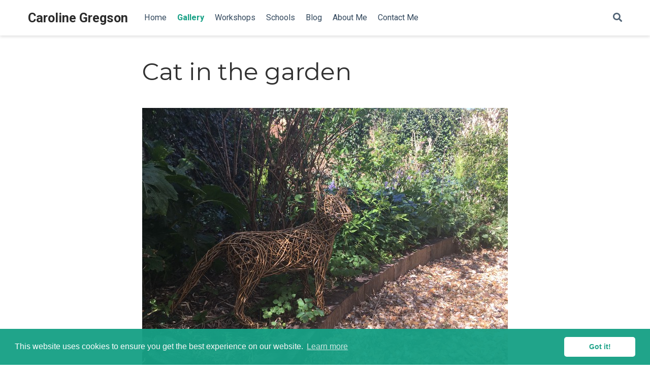

--- FILE ---
content_type: text/html; charset=utf-8
request_url: https://www.carolinegregson.com/gallery/cat-in-the-garden/
body_size: 5235
content:
<!DOCTYPE html>
<html lang="en-gb">

<head>

  <meta charset="utf-8">
  <meta name="viewport" content="width=device-width, initial-scale=1">
  <meta http-equiv="X-UA-Compatible" content="IE=edge">
  <meta name="generator" content="Source Themes Academic 4.6.2">

  

  
  
  
  
  
  

  

  
  
  
  
  
  <meta name="description" content="A willow sculpture of a cat based on a photo supplied by my client ">

  
  <link rel="alternate" hreflang="en-gb" href="https://carolinegregson.com/gallery/cat-in-the-garden/">

  


  
  
  
  <meta name="theme-color" content="#16a085">
  

  
  
  
  
  
  <link rel="stylesheet" href="https://cdnjs.cloudflare.com/ajax/libs/academicons/1.8.6/css/academicons.min.css" integrity="sha256-uFVgMKfistnJAfoCUQigIl+JfUaP47GrRKjf6CTPVmw=" crossorigin="anonymous">
  <link rel="stylesheet" href="https://cdnjs.cloudflare.com/ajax/libs/font-awesome/5.11.2/css/all.min.css" integrity="sha256-+N4/V/SbAFiW1MPBCXnfnP9QSN3+Keu+NlB+0ev/YKQ=" crossorigin="anonymous">
  <link rel="stylesheet" href="https://cdnjs.cloudflare.com/ajax/libs/fancybox/3.5.7/jquery.fancybox.min.css" integrity="sha256-Vzbj7sDDS/woiFS3uNKo8eIuni59rjyNGtXfstRzStA=" crossorigin="anonymous">

  
  
  
  
  
  
  
  
  
  <link rel="stylesheet" href="https://cdnjs.cloudflare.com/ajax/libs/highlight.js/9.15.10/styles/github.min.css" crossorigin="anonymous" title="hl-light">
  <link rel="stylesheet" href="https://cdnjs.cloudflare.com/ajax/libs/highlight.js/9.15.10/styles/dracula.min.css" crossorigin="anonymous" title="hl-dark" disabled>
  
  
  

  

  

  

  
  
  
  <link rel="stylesheet" href="https://fonts.googleapis.com/css?family=Montserrat:400,700%7CRoboto:400,400italic,700%7CRoboto+Mono&display=swap">
  

  
  
  
  
  <link rel="stylesheet" href="/css/academic.css">

  





<script async src="https://www.googletagmanager.com/gtag/js?id=UA-4575331-1" type="07f75e18563f631df677f5f0-text/javascript"></script>
<script type="07f75e18563f631df677f5f0-text/javascript">
  window.dataLayer = window.dataLayer || [];

  function gtag() {
      dataLayer.push(arguments);
  }

  function trackOutboundLink(url) {
    gtag('event', 'click', {
         'event_category': 'outbound',
         'event_label': url,
         'transport_type': 'beacon',
         'event_callback': function () {
           document.location = url;
         }
    });
    console.debug("Outbound link clicked: " + url);
  }

  function onClickCallback(event) {
    if ((event.target.tagName !== 'A') || (event.target.host === window.location.host)) {
      return;
    }
    trackOutboundLink(event.target);  
  }

  gtag('js', new Date());
  gtag('config', 'UA-4575331-1', { 'anonymize_ip': true });

  
  document.addEventListener('click', onClickCallback, false);
</script>


  


  

  <link rel="manifest" href="/index.webmanifest">
  <link rel="icon" type="image/png" href="/img/icon-32.png">
  <link rel="apple-touch-icon" type="image/png" href="/img/icon-apple-touch.png">

  <link rel="canonical" href="https://carolinegregson.com/gallery/cat-in-the-garden/">

  
  
  
  
  
  
  
  
  
  
  
  
  
  <meta property="twitter:card" content="summary_large_image">
  
  <meta property="twitter:site" content="@tangleweave">
  <meta property="twitter:creator" content="@tangleweave">
  
  <meta property="og:site_name" content="Caroline Gregson">
  <meta property="og:url" content="https://carolinegregson.com/gallery/cat-in-the-garden/">
  <meta property="og:title" content="Cat in the garden | Caroline Gregson">
  <meta property="og:description" content="A willow sculpture of a cat based on a photo supplied by my client "><meta property="og:image" content="https://carolinegregson.com/uploads/IMG_7936.JPG">
  <meta property="twitter:image" content="https://carolinegregson.com/uploads/IMG_7936.JPG"><meta property="og:locale" content="en-gb">
  
  
  <meta property="article:published_time" content="2020-04-30T14:14:44&#43;00:00">
  
  
  <meta property="article:modified_time" content="2023-01-08T20:48:05&#43;00:00">
  

  


























<script type="application/ld+json">
  {
  "@context": "https://schema.org",
  "@type": "Sculpture",
  "mainEntityOfPage": {
  "@type": "WebPage",
  "@id": "https://carolinegregson.com/gallery/cat-in-the-garden/"
  },
  "name": "Cat in the garden",
  
  "image": [
  "https://carolinegregson.com/uploads/IMG_7936.JPG"
  ],
  
  "about": "A willow sculpture of a cat based on a photo supplied by my client ",
  "description": "A willow sculpture of a cat based on a photo supplied by my client ",
  "genre": "Willow Sculpture",
  "keywords": "farm or domestic,",
  "datePublished": "2020-04-30T14:14:44Z",
  "dateModified": "2023-01-08T20:48:05Z",
  "copyrightYear": "2020",
  
  "copyrightHolder": {
  "@type": "Person",
  "name": "Caroline Gregson - Willow Sculptor"
  },
  
  
  "creator": {
  "@type": "Person",
  "name": "Caroline Gregson - Willow Sculptor"
  },
  
  "publisher": {
  "@type": "Organization",
  "name": "Caroline Gregson - Willow Sculptor",
  "logo": {
  "@type": "ImageObject",
  "url": "https://carolinegregson.com/img/icon-512.png"
  }
  }
  }
</script>








  

<link rel="stylesheet" href="//cdnjs.cloudflare.com/ajax/libs/cookieconsent2/3.0.3/cookieconsent.min.css">
<script src="https://cdnjs.cloudflare.com/ajax/libs/cookieconsent2/3.0.3/cookieconsent.min.js" type="07f75e18563f631df677f5f0-text/javascript"></script>
<script type="07f75e18563f631df677f5f0-text/javascript">
  window.addEventListener("load", function(){
    window.cookieconsent.initialise({
      "palette": {
        "popup": {
          "background": "#16a085",
          "text": "#fff"
        },
        "button": {
          "background": "#fff",
          "text": "#16a085"
        }
      },
      "theme": "classic",
      "content": {
        "message": "This website uses cookies to ensure you get the best experience on our website.",
        "dismiss": "Got it!",
        "link": "Learn more",
        "href": "/about-me/privacy/"
      }
    })});
</script>



  





  <title>Cat in the garden | Caroline Gregson</title>

</head>

<body id="top" data-spy="scroll" data-offset="70" data-target="#TableOfContents" >

  <aside class="search-results" id="search">
  <div class="container">
    <section class="search-header">

      <div class="row no-gutters justify-content-between mb-3">
        <div class="col-6">
          <h1>Search</h1>
        </div>
        <div class="col-6 col-search-close">
          <a class="js-search" href="#"><i class="fas fa-times-circle text-muted" aria-hidden="true"></i></a>
        </div>
      </div>

      <div id="search-box">
        
        <input name="q" id="search-query" placeholder="Search..." autocapitalize="off"
        autocomplete="off" autocorrect="off" spellcheck="false" type="search">
        
      </div>

    </section>
    <section class="section-search-results">

      <div id="search-hits">
        
      </div>

    </section>
  </div>
</aside>


  

<nav class="navbar navbar-expand-lg navbar-light compensate-for-scrollbar" id="navbar-main">
  <div class="container">

    
    
    
    <a class="navbar-brand" href="/">Caroline Gregson</a>
    

    
    <button type="button" class="navbar-toggler" data-toggle="collapse"
            data-target="#navbar-content" aria-controls="navbar" aria-expanded="false" aria-label="Toggle navigation">
      <span><i class="fas fa-bars"></i></span>
    </button>
    

    
    
    <div class="navbar-collapse main-menu-item collapse justify-content-start" id="navbar-content">

      
      <ul class="navbar-nav d-md-inline-flex">
        

        

        
        
        

        
        
        
        
        
        
        
        
        
        
        
        
        
        
        

        <li class="nav-item">
          <a class="nav-link " href="/"  >
            <span>Home</span></a>
        </li>

        
        

        

        
        
        
        
        

        
        
        
        
        
        
        
        
        
        
        
        
        
        
        

        <li class="nav-item">
          <a class="nav-link  active" href="/#gallery"  >
            <span>Gallery</span></a>
        </li>

        
        

        

        
        
        
        
        

        
        
        
        
        
        
        
        
        
        
        
        
        
        
        

        <li class="nav-item">
          <a class="nav-link " href="/#workshops"  >
            <span>Workshops</span></a>
        </li>

        
        

        

        
        
        
        
        

        
        
        
        
        
        
        
        
        
        

        <li class="nav-item">
          <a class="nav-link " href="/schools"  >
            <span>Schools</span></a>
        </li>

        
        

        

        
        
        
        
        

        
        
        
        
        
        
        
        
        
        
        
        
        
        
        

        <li class="nav-item">
          <a class="nav-link " href="/#blog"  >
            <span>Blog</span></a>
        </li>

        
        

        

        
        
        
        
        

        
        
        
        
        
        
        
        
        
        

        <li class="nav-item">
          <a class="nav-link " href="/about-me"  >
            <span>About Me</span></a>
        </li>

        
        

        

        
        
        
        
        

        
        
        
        
        
        
        
        
        
        
        
        
        
        
        

        <li class="nav-item">
          <a class="nav-link " href="/#contact"  >
            <span>Contact Me</span></a>
        </li>

        
        

        

        
      </ul>
    </div>

    <ul class="nav-icons navbar-nav flex-row ml-auto d-flex pl-md-2">
      
      <li class="nav-item">
        <a class="nav-link js-search" href="#"><i class="fas fa-search" aria-hidden="true"></i></a>
      </li>
      

      

      

    </ul>

  </div>
</nav>


  
<article class="article article-project">

  







































<div class="article-container pt-3">
  <h1>Cat in the garden</h1>

  

  


<div class="article-metadata">
  
  
  

  
  
  
  
  
  
  
</div>

  














</div>


<div class="article-header article-container featured-image-wrapper mt-4 mb-4" style="max-width: 720px; max-height: 540px;">
  <div style="position: relative">
    <img src="/uploads/IMG_7936_hu74c0d08cbd99102c3ff99c6ea7bf8004_4669405_720x0_resize_q90_lanczos.JPG" alt="" class="featured-image">
    <span class="article-header-caption">Cat in the garden</span>
  </div>
</div>





  <div class="article-container">

    <div class="article-style">
      
    </div>

    









<div class="see-all">
  <a href="/gallery/">
    See more sculptures
    <i class="fas fa-angle-right"></i>
  </a>
</div>


    





<div class="article-tags">
  
  <a class="badge badge-light" href="/tags/farm-or-domestic/">farm or domestic</a>
  
</div>














<div class="media author-card content-widget-hr">
  
  
  <img class="portrait mr-3" src="/about-me/avatar_huc5a47e7d5e8ceec785fb57d2e69f0662_192915_250x250_fill_q90_lanczos_center.jpg" alt="Avatar">
  

  <div class="media-body">
    <h5 class="card-title"><a href="/about-me/">Caroline Gregson</a></h5>
    <h6 class="card-subtitle">Willow Sculpture Artist</h6>
    <p class="card-text">I have loved and been inspired by the natural world since I was a child and the ability to work as a Willow Artist and make willow sculptures representing the essence of animals, birds and other living forms brings me great pleasure. I love to represent movement and vitality in my work. My willow sculptures appear to have just paused in their setting before they are ready to move on. One of the nicest things anyone has said about my animal sculptures is that you can always see where they are looking!</p>
    <ul class="network-icon" aria-hidden="true">
  
    
    
    
      
    
    
    
    
    
    <li>
      <a href="/cdn-cgi/l/email-protection#5f323e36331f3c3e2d303336313a382d3a382c3031713c3032">
        <i class="fas fa-envelope"></i>
      </a>
    </li>
  
    
    
    
      
    
    
    
    
    
    <li>
      <a href="tel:07989751469" >
        <i class="fas fa-phone"></i>
      </a>
    </li>
  
    
    
    
      
    
    
    
    
    
      
    
    <li>
      <a href="https://twitter.com/tangleweave" target="_blank" rel="noopener">
        <i class="fab fa-twitter"></i>
      </a>
    </li>
  
    
    
    
      
    
    
    
    
    
      
    
    <li>
      <a href="https://www.facebook.com/caroline.gregson.7" target="_blank" rel="noopener">
        <i class="fab fa-facebook"></i>
      </a>
    </li>
  
    
    
    
      
    
    
    
    
    
      
    
    <li>
      <a href="https://www.instagram.com/caroline.gregson.willow/" target="_blank" rel="noopener">
        <i class="fab fa-instagram"></i>
      </a>
    </li>
  
</ul>

  </div>
</div>









  
  
  <div class="article-widget content-widget-hr">
    <h3>Related</h3>
    <ul>
      
      <li><a href="/gallery/stalking-cat/">Stalking Cat</a></li>
      
      <li><a href="/gallery/horse/">Horse</a></li>
      
      <li><a href="/gallery/seated-cat/">Seated Cat</a></li>
      
      <li><a href="/gallery/cat-and-hens/">Cat and hens</a></li>
      
      <li><a href="/gallery/arched-cat/">Arched Cat</a></li>
      
    </ul>
  </div>
  



    <div class="project-related-pages content-widget-hr">
      
      

      
      
      

      
      
      

      
      
      
    </div>
  </div>
</article>

      

    
    

    
    
    
      <script data-cfasync="false" src="/cdn-cgi/scripts/5c5dd728/cloudflare-static/email-decode.min.js"></script><script src="https://cdnjs.cloudflare.com/ajax/libs/jquery/3.4.1/jquery.min.js" integrity="sha256-CSXorXvZcTkaix6Yvo6HppcZGetbYMGWSFlBw8HfCJo=" crossorigin="anonymous" type="07f75e18563f631df677f5f0-text/javascript"></script>
      <script src="https://cdnjs.cloudflare.com/ajax/libs/jquery.imagesloaded/4.1.4/imagesloaded.pkgd.min.js" integrity="sha256-lqvxZrPLtfffUl2G/e7szqSvPBILGbwmsGE1MKlOi0Q=" crossorigin="anonymous" type="07f75e18563f631df677f5f0-text/javascript"></script>
      <script src="https://cdnjs.cloudflare.com/ajax/libs/jquery.isotope/3.0.6/isotope.pkgd.min.js" integrity="sha256-CBrpuqrMhXwcLLUd5tvQ4euBHCdh7wGlDfNz8vbu/iI=" crossorigin="anonymous" type="07f75e18563f631df677f5f0-text/javascript"></script>
      <script src="https://cdnjs.cloudflare.com/ajax/libs/fancybox/3.5.7/jquery.fancybox.min.js" integrity="sha256-yt2kYMy0w8AbtF89WXb2P1rfjcP/HTHLT7097U8Y5b8=" crossorigin="anonymous" type="07f75e18563f631df677f5f0-text/javascript"></script>

      

      
        
        <script src="https://cdnjs.cloudflare.com/ajax/libs/highlight.js/9.15.10/highlight.min.js" integrity="sha256-1zu+3BnLYV9LdiY85uXMzii3bdrkelyp37e0ZyTAQh0=" crossorigin="anonymous" type="07f75e18563f631df677f5f0-text/javascript"></script>
        
        <script src="https://cdnjs.cloudflare.com/ajax/libs/highlight.js/9.15.10/languages/r.min.js" type="07f75e18563f631df677f5f0-text/javascript"></script>
        
      

      
      
    

    
    

    
    
    <script type="07f75e18563f631df677f5f0-text/javascript">const code_highlighting = true;</script>
    

    
    
    
    
    
    
    <script type="07f75e18563f631df677f5f0-text/javascript">
      const search_config = {"indexURI":"/index.json","minLength":1,"threshold":0.3};
      const i18n = {"no_results":"No results found","placeholder":"Search...","results":"results found"};
      const content_type = {
        'post': "Posts",
        'project': "Projects",
        'publication' : "Publications",
        'talk' : "Talks"
        };
    </script>
    

    
    

    
    
    <script id="search-hit-fuse-template" type="text/x-template">
      <div class="search-hit" id="summary-{{key}}">
      <div class="search-hit-content">
        <div class="search-hit-name">
          <a href="{{relpermalink}}">{{title}}</a>
          <div class="article-metadata search-hit-type">{{type}}</div>
          <p class="search-hit-description">{{snippet}}</p>
        </div>
      </div>
      </div>
    </script>
    

    
    
    <script src="https://cdnjs.cloudflare.com/ajax/libs/fuse.js/3.2.1/fuse.min.js" integrity="sha256-VzgmKYmhsGNNN4Ph1kMW+BjoYJM2jV5i4IlFoeZA9XI=" crossorigin="anonymous" type="07f75e18563f631df677f5f0-text/javascript"></script>
    <script src="https://cdnjs.cloudflare.com/ajax/libs/mark.js/8.11.1/jquery.mark.min.js" integrity="sha256-4HLtjeVgH0eIB3aZ9mLYF6E8oU5chNdjU6p6rrXpl9U=" crossorigin="anonymous" type="07f75e18563f631df677f5f0-text/javascript"></script>
    

    
    

    
    

    
    
    
    
    
    
    
    
    
      
    
    
    
    
    <script src="/js/academic.min.0adb16498cedcfb2149148125e92c650.js" type="07f75e18563f631df677f5f0-text/javascript"></script>

    






  
  
  <div class="container">
    
<footer class="site-footer">
  <p class="powered-by">
    
    <a href="/about-me/privacy/">Privacy Policy</a>
    
    &middot;
    
    <a href="/about-me/security/">Security Policy</a>
    
    &middot;
    
    <a href="/about-me/terms/">Terms and Conditions</a>
    
    &middot;
    
    <a href="/about-me/delivery/">Delivery Information</a>
    
  </p>

  <p class="powered-by">
    © 2026, Caroline Gregson. 

    
    <span class="float-right" aria-hidden="true">
      <a href="#" class="back-to-top">
        <span class="button_icon">
          <i class="fas fa-chevron-up fa-2x"></i>
        </span>
      </a>
    </span>
    
  </p>
</footer>

  </div>
  

  
<div id="modal" class="modal fade" role="dialog">
  <div class="modal-dialog">
    <div class="modal-content">
      <div class="modal-header">
        <h5 class="modal-title">Cite</h5>
        <button type="button" class="close" data-dismiss="modal" aria-label="Close">
          <span aria-hidden="true">&times;</span>
        </button>
      </div>
      <div class="modal-body">
        <pre><code class="tex hljs"></code></pre>
      </div>
      <div class="modal-footer">
        <a class="btn btn-outline-primary my-1 js-copy-cite" href="#" target="_blank">
          <i class="fas fa-copy"></i> Copy
        </a>
        <a class="btn btn-outline-primary my-1 js-download-cite" href="#" target="_blank">
          <i class="fas fa-download"></i> Download
        </a>
        <div id="modal-error"></div>
      </div>
    </div>
  </div>
</div>

<script src="/cdn-cgi/scripts/7d0fa10a/cloudflare-static/rocket-loader.min.js" data-cf-settings="07f75e18563f631df677f5f0-|49" defer></script><script defer src="https://static.cloudflareinsights.com/beacon.min.js/vcd15cbe7772f49c399c6a5babf22c1241717689176015" integrity="sha512-ZpsOmlRQV6y907TI0dKBHq9Md29nnaEIPlkf84rnaERnq6zvWvPUqr2ft8M1aS28oN72PdrCzSjY4U6VaAw1EQ==" data-cf-beacon='{"version":"2024.11.0","token":"7c321a6843ce4d9383aec31168e26ea0","r":1,"server_timing":{"name":{"cfCacheStatus":true,"cfEdge":true,"cfExtPri":true,"cfL4":true,"cfOrigin":true,"cfSpeedBrain":true},"location_startswith":null}}' crossorigin="anonymous"></script>
</body>
</html>


--- FILE ---
content_type: text/javascript; charset=utf-8
request_url: https://www.carolinegregson.com/js/academic.min.0adb16498cedcfb2149148125e92c650.js
body_size: 16820
content:
/* Source Themes Academic v4.6.2 | https://sourcethemes.com/academic/ */

;
/*!
  * Bootstrap v4.3.1 (https://getbootstrap.com/)
  * Copyright 2011-2019 The Bootstrap Authors (https://github.com/twbs/bootstrap/graphs/contributors)
  * Licensed under MIT (https://github.com/twbs/bootstrap/blob/master/LICENSE)
  */!function(e,t){"object"==typeof exports&&"undefined"!=typeof module?t(exports,require("jquery"),require("popper.js")):"function"==typeof define&&define.amd?define(["exports","jquery","popper.js"],t):t((e=e||self).bootstrap={},e.jQuery,e.Popper)}(this,function(e,t,n){"use strict";function Be(e,t){for(var n,s=0;s<t.length;s++)n=t[s],n.enumerable=n.enumerable||!1,n.configurable=!0,"value"in n&&(n.writable=!0),Object.defineProperty(e,n.key,n)}function h(e,t,n){return t&&Be(e.prototype,t),n&&Be(e,n),e}function i(e){for(t=1;t<arguments.length;t++){var t,n=null!=arguments[t]?arguments[t]:{},s=Object.keys(n);"function"==typeof Object.getOwnPropertySymbols&&(s=s.concat(Object.getOwnPropertySymbols(n).filter(function(e){return Object.getOwnPropertyDescriptor(n,e).enumerable}))),s.forEach(function(t){var s,o=e,i=n[s=t];s in o?Object.defineProperty(o,s,{value:i,enumerable:!0,configurable:!0,writable:!0}):o[s]=i})}return e}t=t&&t.hasOwnProperty("default")?t.default:t,n=n&&n.hasOwnProperty("default")?n.default:n,P="transitionend";function ns(e){var o=this,n=!1;return t(this).one(s.TRANSITION_END,function(){n=!0}),setTimeout(function(){n||s.triggerTransitionEnd(o)},e),this}s={TRANSITION_END:"bsTransitionEnd",getUID:function(e){for(;e+=~~(1e6*Math.random()),document.getElementById(e););return e},getSelectorFromElement:function(e){var n,t=e.getAttribute("data-target");(!t||"#"===t)&&(n=e.getAttribute("href"),t=n&&"#"!==n?n.trim():"");try{return document.querySelector(t)?t:null}catch{return null}},getTransitionDurationFromElement:function(e){if(!e)return 0;var n=t(e).css("transition-duration"),s=t(e).css("transition-delay"),o=parseFloat(n),i=parseFloat(s);return o||i?(n=n.split(",")[0],s=s.split(",")[0],1e3*(parseFloat(n)+parseFloat(s))):0},reflow:function(e){return e.offsetHeight},triggerTransitionEnd:function(e){t(e).trigger(P)},supportsTransitionEnd:function(){return Boolean(P)},isElement:function(e){return(e[0]||e).nodeType},typeCheckConfig:function(e,t,n){for(o in n)if(Object.prototype.hasOwnProperty.call(n,o)){var o,c,a=n[o],i=t[o],r=i&&s.isElement(i)?"element":(c=i,{}.toString.call(c).match(/\s([a-z]+)/i)[1].toLowerCase());if(!new RegExp(a).test(r))throw new Error(e.toUpperCase()+': Option "'+o+'" provided type "'+r+'" but expected type "'+a+'".')}},findShadowRoot:function(e){if(!document.documentElement.attachShadow)return null;if("function"!=typeof e.getRootNode)return e instanceof ShadowRoot?e:e.parentNode?s.findShadowRoot(e.parentNode):null;var t=e.getRootNode();return t instanceof ShadowRoot?t:null}},t.fn.emulateTransitionEnd=ns,t.event.special[s.TRANSITION_END]={bindType:P,delegateType:P,handle:function(e){if(t(e.target).is(this))return e.handleObj.handler.apply(this,arguments)}};var s,P,I="alert",he="bs.alert",Ce="."+he,es=t.fn[I],we={CLOSE:"close"+Ce,CLOSED:"closed"+Ce,CLICK_DATA_API:"click"+Ce+".data-api"},Zn="alert",Qn="fade",Xn="show",C=function(){function e(e){this._element=e}var n=e.prototype;return n.close=function(e){var t=this._element;e&&(t=this._getRootElement(e)),this._triggerCloseEvent(t).isDefaultPrevented()||this._removeElement(t)},n.dispose=function(){t.removeData(this._element,he),this._element=null},n._getRootElement=function(e){var o=s.getSelectorFromElement(e),n=!1;return o&&(n=document.querySelector(o)),n||(n=t(e).closest("."+Zn)[0]),n},n._triggerCloseEvent=function(e){var n=t.Event(we.CLOSE);return t(e).trigger(n),n},n._removeElement=function(e){var n,o=this;t(e).removeClass(Xn),t(e).hasClass(Qn)?(n=s.getTransitionDurationFromElement(e),t(e).one(s.TRANSITION_END,function(t){return o._destroyElement(e,t)}).emulateTransitionEnd(n)):this._destroyElement(e)},n._destroyElement=function(e){t(e).detach().trigger(we.CLOSED).remove()},e._jQueryInterface=function(n){return this.each(function(){var o=t(this),s=o.data(he);s||(s=new e(this),o.data(he,s)),"close"===n&&s[n](this)})},e._handleDismiss=function(e){return function(t){t&&t.preventDefault(),e.close(this)}},h(e,null,[{key:"VERSION",get:function(){return"4.3.1"}}]),e}();t(document).on(we.CLICK_DATA_API,'[data-dismiss="alert"]',C._handleDismiss(new C)),t.fn[I]=C._jQueryInterface,t.fn[I].Constructor=C,t.fn[I].noConflict=function(){return t.fn[I]=es,C._jQueryInterface};var te="button",le="bs.button",Fe="."+le,Me=".data-api",Yn=t.fn[te],X="active",Kn="btn",Un="focus",nt='[data-toggle^="button"]',Wn='[data-toggle="buttons"]',$n='input:not([type="hidden"])',Hn=".active",De=".btn",Je={CLICK_DATA_API:"click"+Fe+Me,FOCUS_BLUR_DATA_API:"focus"+Fe+Me+" blur"+Fe+Me},N=function(){function e(e){this._element=e}var n=e.prototype;return n.toggle=function(){var e,o,s=!0,i=!0,n=t(this._element).closest(Wn)[0];if(n&&(e=this._element.querySelector($n),e)){if("radio"===e.type&&(e.checked&&this._element.classList.contains(X)?s=!1:(o=n.querySelector(Hn),o&&t(o).removeClass(X))),s){if(e.hasAttribute("disabled")||n.hasAttribute("disabled")||e.classList.contains("disabled")||n.classList.contains("disabled"))return;e.checked=!this._element.classList.contains(X),t(e).trigger("change")}e.focus(),i=!1}i&&this._element.setAttribute("aria-pressed",!this._element.classList.contains(X)),s&&t(this._element).toggleClass(X)},n.dispose=function(){t.removeData(this._element,le),this._element=null},e._jQueryInterface=function(n){return this.each(function(){var s=t(this).data(le);s||(s=new e(this),t(this).data(le,s)),"toggle"===n&&s[n]()})},h(e,null,[{key:"VERSION",get:function(){return"4.3.1"}}]),e}();t(document).on(Je.CLICK_DATA_API,nt,function(e){e.preventDefault();var n=e.target;t(n).hasClass(Kn)||(n=t(n).closest(De)),N._jQueryInterface.call(t(n),"toggle")}).on(Je.FOCUS_BLUR_DATA_API,nt,function(e){var n=t(e.target).closest(De)[0];t(n).toggleClass(Un,/^focus(in)?$/.test(e.type))}),t.fn[te]=N._jQueryInterface,t.fn[te].Constructor=N,t.fn[te].noConflict=function(){return t.fn[te]=Yn,N._jQueryInterface};var x="carousel",ne="bs.carousel",r="."+ne,Ze=".data-api",Pn=t.fn[x],ze={interval:5e3,keyboard:!0,slide:!1,pause:"hover",wrap:!0,touch:!0},Nn={interval:"(number|boolean)",keyboard:"boolean",slide:"(boolean|string)",pause:"(string|boolean)",wrap:"boolean",touch:"boolean"},oe="next",me="prev",Dn="left",Tn="right",c={SLIDE:"slide"+r,SLID:"slid"+r,KEYDOWN:"keydown"+r,MOUSEENTER:"mouseenter"+r,MOUSELEAVE:"mouseleave"+r,TOUCHSTART:"touchstart"+r,TOUCHMOVE:"touchmove"+r,TOUCHEND:"touchend"+r,POINTERDOWN:"pointerdown"+r,POINTERUP:"pointerup"+r,DRAG_START:"dragstart"+r,LOAD_DATA_API:"load"+r+Ze,CLICK_DATA_API:"click"+r+Ze},Mn="carousel",v="active",An="slide",kn="carousel-item-right",En="carousel-item-left",Cn="carousel-item-next",yn="carousel-item-prev",bn="pointer-event",vn=".active",je=".active.carousel-item",pn=".carousel-item",at=".carousel-item img",mn=".carousel-item-next, .carousel-item-prev",un=".carousel-indicators",ln="[data-slide], [data-slide-to]",cn='[data-ride="carousel"]',He={TOUCH:"touch",PEN:"pen"},E=function(){function n(e,t){this._items=null,this._interval=null,this._activeElement=null,this._isPaused=!1,this._isSliding=!1,this.touchTimeout=null,this.touchStartX=0,this.touchDeltaX=0,this._config=this._getConfig(t),this._element=e,this._indicatorsElement=this._element.querySelector(un),this._touchSupported="ontouchstart"in document.documentElement||0<navigator.maxTouchPoints,this._pointerEvent=Boolean(window.PointerEvent||window.MSPointerEvent),this._addEventListeners()}var e=n.prototype;return e.next=function(){this._isSliding||this._slide(oe)},e.nextWhenVisible=function(){!document.hidden&&t(this._element).is(":visible")&&"hidden"!==t(this._element).css("visibility")&&this.next()},e.prev=function(){this._isSliding||this._slide(me)},e.pause=function(e){e||(this._isPaused=!0),this._element.querySelector(mn)&&(s.triggerTransitionEnd(this._element),this.cycle(!0)),clearInterval(this._interval),this._interval=null},e.cycle=function(e){e||(this._isPaused=!1),this._interval&&(clearInterval(this._interval),this._interval=null),this._config.interval&&!this._isPaused&&(this._interval=setInterval((document.visibilityState?this.nextWhenVisible:this.next).bind(this),this._config.interval))},e.to=function(e){var n,s,o=this;if(this._activeElement=this._element.querySelector(je),n=this._getItemIndex(this._activeElement),!(e>this._items.length-1||e<0))if(this._isSliding)t(this._element).one(c.SLID,function(){return o.to(e)});else{if(n===e)return this.pause(),void this.cycle();s=n<e?oe:me,this._slide(s,this._items[e])}},e.dispose=function(){t(this._element).off(r),t.removeData(this._element,ne),this._items=null,this._config=null,this._element=null,this._interval=null,this._isPaused=null,this._isSliding=null,this._activeElement=null,this._indicatorsElement=null},e._getConfig=function(e){return e=i({},ze,e),s.typeCheckConfig(x,e,Nn),e},e._handleSwipe=function(){var e,t=Math.abs(this.touchDeltaX);t<=40||(e=t/this.touchDeltaX,0<e&&this.prev(),e<0&&this.next())},e._addEventListeners=function(){var e=this;this._config.keyboard&&t(this._element).on(c.KEYDOWN,function(t){return e._keydown(t)}),"hover"===this._config.pause&&t(this._element).on(c.MOUSEENTER,function(t){return e.pause(t)}).on(c.MOUSELEAVE,function(t){return e.cycle(t)}),this._config.touch&&this._addTouchEventListeners()},e._addTouchEventListeners=function(){if(e=this,this._touchSupported){var e,n=function(t){e._pointerEvent&&He[t.originalEvent.pointerType.toUpperCase()]?e.touchStartX=t.originalEvent.clientX:e._pointerEvent||(e.touchStartX=t.originalEvent.touches[0].clientX)},s=function(t){e._pointerEvent&&He[t.originalEvent.pointerType.toUpperCase()]&&(e.touchDeltaX=t.originalEvent.clientX-e.touchStartX),e._handleSwipe(),"hover"===e._config.pause&&(e.pause(),e.touchTimeout&&clearTimeout(e.touchTimeout),e.touchTimeout=setTimeout(function(t){return e.cycle(t)},500+e._config.interval))};t(this._element.querySelectorAll(at)).on(c.DRAG_START,function(e){return e.preventDefault()}),this._pointerEvent?(t(this._element).on(c.POINTERDOWN,function(e){return n(e)}),t(this._element).on(c.POINTERUP,function(e){return s(e)}),this._element.classList.add(bn)):(t(this._element).on(c.TOUCHSTART,function(e){return n(e)}),t(this._element).on(c.TOUCHMOVE,function(t){var n;(n=t).originalEvent.touches&&1<n.originalEvent.touches.length?e.touchDeltaX=0:e.touchDeltaX=n.originalEvent.touches[0].clientX-e.touchStartX}),t(this._element).on(c.TOUCHEND,function(e){return s(e)}))}},e._keydown=function(e){if(!/input|textarea/i.test(e.target.tagName))switch(e.which){case 37:e.preventDefault(),this.prev();break;case 39:e.preventDefault(),this.next()}},e._getItemIndex=function(e){return this._items=e&&e.parentNode?[].slice.call(e.parentNode.querySelectorAll(pn)):[],this._items.indexOf(e)},e._getItemByDirection=function(e,t){var s,o=e===oe,i=e===me,n=this._getItemIndex(t),a=this._items.length-1;return(i&&0===n||o&&n===a)&&!this._config.wrap?t:(s=(n+(e===me?-1:1))%this._items.length,-1===s?this._items[this._items.length-1]:this._items[s])},e._triggerSlideEvent=function(e,n){var o=this._getItemIndex(e),i=this._getItemIndex(this._element.querySelector(je)),s=t.Event(c.SLIDE,{relatedTarget:e,direction:n,from:i,to:o});return t(this._element).trigger(s),s},e._setActiveIndicatorElement=function(e){if(this._indicatorsElement){var n,s=[].slice.call(this._indicatorsElement.querySelectorAll(vn));t(s).removeClass(v),n=this._indicatorsElement.children[this._getItemIndex(e)],n&&t(n).addClass(v)}},e._slide=function(e,n){var a,r,l,d,f,h=this,i=this._element.querySelector(je),p=this._getItemIndex(i),o=n||i&&this._getItemByDirection(e,i),g=this._getItemIndex(o),m=Boolean(this._interval),u=e===oe?(a=En,r=Cn,Dn):(a=kn,r=yn,Tn);o&&t(o).hasClass(v)?this._isSliding=!1:!this._triggerSlideEvent(o,u).isDefaultPrevented()&&i&&o&&(this._isSliding=!0,m&&this.pause(),this._setActiveIndicatorElement(o),l=t.Event(c.SLID,{relatedTarget:o,direction:u,from:p,to:g}),t(this._element).hasClass(An)?(t(o).addClass(r),s.reflow(o),t(i).addClass(a),t(o).addClass(a),d=parseInt(o.getAttribute("data-interval"),10),this._config.interval=d?(this._config.defaultInterval=this._config.defaultInterval||this._config.interval,d):this._config.defaultInterval||this._config.interval,f=s.getTransitionDurationFromElement(i),t(i).one(s.TRANSITION_END,function(){t(o).removeClass(a+" "+r).addClass(v),t(i).removeClass(v+" "+r+" "+a),h._isSliding=!1,setTimeout(function(){return t(h._element).trigger(l)},0)}).emulateTransitionEnd(f)):(t(i).removeClass(v),t(o).addClass(v),this._isSliding=!1,t(this._element).trigger(l)),m&&this.cycle())},n._jQueryInterface=function(e){return this.each(function(){var a,s=t(this).data(ne),o=i({},ze,t(this).data());if("object"==typeof e&&(o=i({},o,e)),a="string"==typeof e?e:o.slide,s||(s=new n(this,o),t(this).data(ne,s)),"number"==typeof e)s.to(e);else if("string"==typeof a){if("undefined"==typeof s[a])throw new TypeError('No method named "'+a+'"');s[a]()}else o.interval&&o.ride&&(s.pause(),s.cycle())})},n._dataApiClickHandler=function(e){if(a=s.getSelectorFromElement(this),a&&(o=t(a)[0],o&&t(o).hasClass(Mn))){var o,a,c=i({},t(o).data(),t(this).data()),r=this.getAttribute("data-slide-to");r&&(c.interval=!1),n._jQueryInterface.call(t(o),c),r&&t(o).data(ne).to(r),e.preventDefault()}},h(n,null,[{key:"VERSION",get:function(){return"4.3.1"}},{key:"Default",get:function(){return ze}}]),n}();t(document).on(c.CLICK_DATA_API,ln,E._dataApiClickHandler),t(window).on(c.LOAD_DATA_API,function(){for(var n,s=[].slice.call(document.querySelectorAll(cn)),e=0,o=s.length;e<o;e++)n=t(s[e]),E._jQueryInterface.call(n,n.data())}),t.fn[x]=E._jQueryInterface,t.fn[x].Constructor=E,t.fn[x].noConflict=function(){return t.fn[x]=Pn,E._jQueryInterface};var A="collapse",b="bs.collapse",ee="."+b,rn=t.fn[A],Ee={toggle:!0,parent:""},an={toggle:"boolean",parent:"(string|element)"},J={SHOW:"show"+ee,SHOWN:"shown"+ee,HIDE:"hide"+ee,HIDDEN:"hidden"+ee,CLICK_DATA_API:"click"+ee+".data-api"},y="show",Y="collapse",be="collapsing",ye="collapsed",Pe="width",Xt="height",Yt=".show, .collapsing",Ne='[data-toggle="collapse"]',V=function(){function n(e,t){this._isTransitioning=!1,this._element=e,this._config=this._getConfig(t),this._triggerArray=[].slice.call(document.querySelectorAll('[data-toggle="collapse"][href="#'+e.id+'"],[data-toggle="collapse"][data-target="#'+e.id+'"]'));for(var i=[].slice.call(document.querySelectorAll(Ne)),n=0,r=i.length;n<r;n++){var a=i[n],o=s.getSelectorFromElement(a),c=[].slice.call(document.querySelectorAll(o)).filter(function(t){return t===e});null!==o&&0<c.length&&(this._selector=o,this._triggerArray.push(a))}this._parent=this._config.parent?this._getParent():null,this._config.parent||this._addAriaAndCollapsedClass(this._element,this._triggerArray),this._config.toggle&&this.toggle()}var e=n.prototype;return e.toggle=function(){t(this._element).hasClass(y)?this.hide():this.show()},e.show=function(){if(o=this,!this._isTransitioning&&!t(this._element).hasClass(y)&&(this._parent&&0===(e=[].slice.call(this._parent.querySelectorAll(Yt)).filter(function(e){return"string"==typeof o._config.parent?e.getAttribute("data-parent")===o._config.parent:e.classList.contains(Y)})).length&&(e=null),!(e&&(a=t(e).not(this._selector).data(b))&&a._isTransitioning))&&(r=t.Event(J.SHOW),t(this._element).trigger(r),!r.isDefaultPrevented())){e&&(n._jQueryInterface.call(t(e).not(this._selector),"hide"),a||t(e).data(b,null)),i=this._getDimension(),t(this._element).removeClass(Y).addClass(be),this._element.style[i]=0,this._triggerArray.length&&t(this._triggerArray).removeClass(ye).attr("aria-expanded",!0),this.setTransitioning(!0);var e,o,i,a,r,c="scroll"+(i[0].toUpperCase()+i.slice(1)),l=s.getTransitionDurationFromElement(this._element);t(this._element).one(s.TRANSITION_END,function(){t(o._element).removeClass(be).addClass(Y).addClass(y),o._element.style[i]="",o.setTransitioning(!1),t(o._element).trigger(J.SHOWN)}).emulateTransitionEnd(l),this._element.style[i]=this._element[c]+"px"}},e.hide=function(){if(o=this,!this._isTransitioning&&t(this._element).hasClass(y)&&(i=t.Event(J.HIDE),t(this._element).trigger(i),!i.isDefaultPrevented())){if(e=this._getDimension(),this._element.style[e]=this._element.getBoundingClientRect()[e]+"px",s.reflow(this._element),t(this._element).addClass(be).removeClass(Y).removeClass(y),a=this._triggerArray.length,0<a)for(n=0;n<a;n++){var e,n,o,i,a,l,r=this._triggerArray[n],c=s.getSelectorFromElement(r);null!==c&&(t([].slice.call(document.querySelectorAll(c))).hasClass(y)||t(r).addClass(ye).attr("aria-expanded",!1))}this.setTransitioning(!0),this._element.style[e]="",l=s.getTransitionDurationFromElement(this._element),t(this._element).one(s.TRANSITION_END,function(){o.setTransitioning(!1),t(o._element).removeClass(be).addClass(Y).trigger(J.HIDDEN)}).emulateTransitionEnd(l)}},e.setTransitioning=function(e){this._isTransitioning=e},e.dispose=function(){t.removeData(this._element,b),this._config=null,this._parent=null,this._element=null,this._triggerArray=null,this._isTransitioning=null},e._getConfig=function(e){return(e=i({},Ee,e)).toggle=Boolean(e.toggle),s.typeCheckConfig(A,e,an),e},e._getDimension=function(){return t(this._element).hasClass(Pe)?Pe:Xt},e._getParent=function(){o=this,s.isElement(this._config.parent)?(e=this._config.parent,"undefined"!=typeof this._config.parent.jquery&&(e=this._config.parent[0])):e=document.querySelector(this._config.parent);var e,o,i='[data-toggle="collapse"][data-parent="'+this._config.parent+'"]',a=[].slice.call(e.querySelectorAll(i));return t(a).each(function(e,t){o._addAriaAndCollapsedClass(n._getTargetFromElement(t),[t])}),e},e._addAriaAndCollapsedClass=function(e,n){var s=t(e).hasClass(y);n.length&&t(n).toggleClass(ye,!s).attr("aria-expanded",s)},n._getTargetFromElement=function(e){var t=s.getSelectorFromElement(e);return t?document.querySelector(t):null},n._jQueryInterface=function(e){return this.each(function(){var o=t(this),s=o.data(b),a=i({},Ee,o.data(),"object"==typeof e&&e?e:{});if(!s&&a.toggle&&/show|hide/.test(e)&&(a.toggle=!1),s||(s=new n(this,a),o.data(b,s)),"string"==typeof e){if("undefined"==typeof s[e])throw new TypeError('No method named "'+e+'"');s[e]()}})},h(n,null,[{key:"VERSION",get:function(){return"4.3.1"}},{key:"Default",get:function(){return Ee}}]),n}();t(document).on(J.CLICK_DATA_API,Ne,function(e){"A"===e.currentTarget.tagName&&e.preventDefault();var n=t(this),o=s.getSelectorFromElement(this),i=[].slice.call(document.querySelectorAll(o));t(i).each(function(){var e=t(this),s=e.data(b)?"toggle":n.data();V._jQueryInterface.call(e,s)})}),t.fn[A]=V._jQueryInterface,t.fn[A].Constructor=V,t.fn[A].noConflict=function(){return t.fn[A]=rn,V._jQueryInterface};var M="dropdown",B="bs.dropdown",f="."+B,Ae=".data-api",qt=t.fn[M],Kt=new RegExp("38|40|27"),a={HIDE:"hide"+f,HIDDEN:"hidden"+f,SHOW:"show"+f,SHOWN:"shown"+f,CLICK:"click"+f,CLICK_DATA_API:"click"+f+Ae,KEYDOWN_DATA_API:"keydown"+f+Ae,KEYUP_DATA_API:"keyup"+f+Ae},ae="disabled",l="show",Ut="dropup",Vt="dropright",Bt="dropleft",Re="dropdown-menu-right",Pt="position-static",re='[data-toggle="dropdown"]',Rt=".dropdown form",Te=".dropdown-menu",Nt=".navbar-nav",Dt=".dropdown-menu .dropdown-item:not(.disabled):not(:disabled)",At="top-start",Et="top-end",Ct="bottom-start",xt="bottom-end",Ot="right-start",bt="left-start",vt={offset:0,flip:!0,boundary:"scrollParent",reference:"toggle",display:"dynamic"},gt={offset:"(number|string|function)",flip:"boolean",boundary:"(string|element)",reference:"(string|element)",display:"string"},p=function(){function e(e,t){this._element=e,this._popper=null,this._config=this._getConfig(t),this._menu=this._getMenuElement(),this._inNavbar=this._detectNavbar(),this._addEventListeners()}var o=e.prototype;return o.toggle=function(){if(!this._element.disabled&&!t(this._element).hasClass(ae)){var i,r,c,o=e._getParentFromElement(this._element),d=t(this._menu).hasClass(l);if(e._clearMenus(),!d&&(r={relatedTarget:this._element},c=t.Event(a.SHOW,r),t(o).trigger(c),!c.isDefaultPrevented())){if(!this._inNavbar){if("undefined"==typeof n)throw new TypeError("Bootstrap's dropdowns require Popper.js (https://popper.js.org/)");i=this._element,"parent"===this._config.reference?i=o:s.isElement(this._config.reference)&&(i=this._config.reference,"undefined"!=typeof this._config.reference.jquery&&(i=this._config.reference[0])),"scrollParent"!==this._config.boundary&&t(o).addClass(Pt),this._popper=new n(i,this._menu,this._getPopperConfig())}"ontouchstart"in document.documentElement&&0===t(o).closest(Nt).length&&t(document.body).children().on("mouseover",null,t.noop),this._element.focus(),this._element.setAttribute("aria-expanded",!0),t(this._menu).toggleClass(l),t(o).toggleClass(l).trigger(t.Event(a.SHOWN,r))}}},o.show=function(){if(!(this._element.disabled||t(this._element).hasClass(ae)||t(this._menu).hasClass(l))){var n={relatedTarget:this._element},s=t.Event(a.SHOW,n),o=e._getParentFromElement(this._element);t(o).trigger(s),s.isDefaultPrevented()||(t(this._menu).toggleClass(l),t(o).toggleClass(l).trigger(t.Event(a.SHOWN,n)))}},o.hide=function(){if(!this._element.disabled&&!t(this._element).hasClass(ae)&&t(this._menu).hasClass(l)){var n={relatedTarget:this._element},s=t.Event(a.HIDE,n),o=e._getParentFromElement(this._element);t(o).trigger(s),s.isDefaultPrevented()||(t(this._menu).toggleClass(l),t(o).toggleClass(l).trigger(t.Event(a.HIDDEN,n)))}},o.dispose=function(){t.removeData(this._element,B),t(this._element).off(f),this._element=null,(this._menu=null)!==this._popper&&(this._popper.destroy(),this._popper=null)},o.update=function(){this._inNavbar=this._detectNavbar(),null!==this._popper&&this._popper.scheduleUpdate()},o._addEventListeners=function(){var e=this;t(this._element).on(a.CLICK,function(t){t.preventDefault(),t.stopPropagation(),e.toggle()})},o._getConfig=function(e){return e=i({},this.constructor.Default,t(this._element).data(),e),s.typeCheckConfig(M,e,this.constructor.DefaultType),e},o._getMenuElement=function(){if(!this._menu){var t=e._getParentFromElement(this._element);t&&(this._menu=t.querySelector(Te))}return this._menu},o._getPlacement=function(){var n=t(this._element.parentNode),e=Ct;return n.hasClass(Ut)?(e=At,t(this._menu).hasClass(Re)&&(e=Et)):n.hasClass(Vt)?e=Ot:n.hasClass(Bt)?e=bt:t(this._menu).hasClass(Re)&&(e=xt),e},o._detectNavbar=function(){return 0<t(this._element).closest(".navbar").length},o._getOffset=function(){var t=this,e={};return"function"==typeof this._config.offset?e.fn=function(e){return e.offsets=i({},e.offsets,t._config.offset(e.offsets,t._element)||{}),e}:e.offset=this._config.offset,e},o._getPopperConfig=function(){var e={placement:this._getPlacement(),modifiers:{offset:this._getOffset(),flip:{enabled:this._config.flip},preventOverflow:{boundariesElement:this._config.boundary}}};return"static"===this._config.display&&(e.modifiers.applyStyle={enabled:!1}),e},e._jQueryInterface=function(n){return this.each(function(){var s=t(this).data(B);if(s||(s=new e(this,"object"==typeof n?n:null),t(this).data(B,s)),"string"==typeof n){if("undefined"==typeof s[n])throw new TypeError('No method named "'+n+'"');s[n]()}})},e._clearMenus=function(n){if(!n||3!==n.which&&("keyup"!==n.type||9===n.which))for(var c,u,o=[].slice.call(document.querySelectorAll(re)),s=0,h=o.length;s<h;s++){var i=e._getParentFromElement(o[s]),d=t(o[s]).data(B),r={relatedTarget:o[s]};n&&"click"===n.type&&(r.clickEvent=n),d&&(u=d._menu,t(i).hasClass(l)&&!(n&&("click"===n.type&&/input|textarea/i.test(n.target.tagName)||"keyup"===n.type&&9===n.which)&&t.contains(i,n.target))&&(c=t.Event(a.HIDE,r),t(i).trigger(c),c.isDefaultPrevented()||("ontouchstart"in document.documentElement&&t(document.body).children().off("mouseover",null,t.noop),o[s].setAttribute("aria-expanded","false"),t(u).removeClass(l),t(i).removeClass(l).trigger(t.Event(a.HIDDEN,r)))))}},e._getParentFromElement=function(e){var t,n=s.getSelectorFromElement(e);return n&&(t=document.querySelector(n)),t||e.parentNode},e._dataApiKeydownHandler=function(n){if((/input|textarea/i.test(n.target.tagName)?!(32===n.which||27!==n.which&&(40!==n.which&&38!==n.which||t(n.target).closest(Te).length)):Kt.test(n.which))&&(n.preventDefault(),n.stopPropagation(),!this.disabled&&!t(this).hasClass(ae))){var s,o,r,i=e._getParentFromElement(this),a=t(i).hasClass(l);a&&(!a||27!==n.which&&32!==n.which)?(o=[].slice.call(i.querySelectorAll(Dt)),0!==o.length&&(s=o.indexOf(n.target),38===n.which&&0<s&&s--,40===n.which&&s<o.length-1&&s++,s<0&&(s=0),o[s].focus())):(27===n.which&&(r=i.querySelector(re),t(r).trigger("focus")),t(this).trigger("click"))}},h(e,null,[{key:"VERSION",get:function(){return"4.3.1"}},{key:"Default",get:function(){return vt}},{key:"DefaultType",get:function(){return gt}}]),e}();t(document).on(a.KEYDOWN_DATA_API,re,p._dataApiKeydownHandler).on(a.KEYDOWN_DATA_API,Te,p._dataApiKeydownHandler).on(a.CLICK_DATA_API+" "+a.KEYUP_DATA_API,p._clearMenus).on(a.CLICK_DATA_API,re,function(e){e.preventDefault(),e.stopPropagation(),p._jQueryInterface.call(t(this),"toggle")}).on(a.CLICK_DATA_API,Rt,function(e){e.stopPropagation()}),t.fn[M]=p._jQueryInterface,t.fn[M].Constructor=p,t.fn[M].noConflict=function(){return t.fn[M]=qt,p._jQueryInterface};var F="modal",L="bs.modal",d="."+L,ut=t.fn[F],ke={backdrop:!0,keyboard:!0,focus:!0,show:!0},dt={backdrop:"(boolean|string)",keyboard:"boolean",focus:"boolean",show:"boolean"},o={HIDE:"hide"+d,HIDDEN:"hidden"+d,SHOW:"show"+d,SHOWN:"shown"+d,FOCUSIN:"focusin"+d,RESIZE:"resize"+d,CLICK_DISMISS:"click.dismiss"+d,KEYDOWN_DISMISS:"keydown.dismiss"+d,MOUSEUP_DISMISS:"mouseup.dismiss"+d,MOUSEDOWN_DISMISS:"mousedown.dismiss"+d,CLICK_DATA_API:"click"+d+".data-api"},lt="modal-dialog-scrollable",rt="modal-scrollbar-measure",ct="modal-backdrop",et="modal-open",S="fade",ge="show",ht=".modal-dialog",mt=".modal-body",ft='[data-toggle="modal"]',pt='[data-dismiss="modal"]',Qe=".fixed-top, .fixed-bottom, .is-fixed, .sticky-top",Xe=".sticky-top",R=function(){function n(e,t){this._config=this._getConfig(t),this._element=e,this._dialog=e.querySelector(ht),this._backdrop=null,this._isShown=!1,this._isBodyOverflowing=!1,this._ignoreBackdropClick=!1,this._isTransitioning=!1,this._scrollbarWidth=0}var e=n.prototype;return e.toggle=function(e){return this._isShown?this.hide():this.show(e)},e.show=function(e){var s,n=this;!this._isShown&&!this._isTransitioning&&(t(this._element).hasClass(S)&&(this._isTransitioning=!0),s=t.Event(o.SHOW,{relatedTarget:e}),t(this._element).trigger(s),this._isShown||s.isDefaultPrevented()||(this._isShown=!0,this._checkScrollbar(),this._setScrollbar(),this._adjustDialog(),this._setEscapeEvent(),this._setResizeEvent(),t(this._element).on(o.CLICK_DISMISS,pt,function(e){return n.hide(e)}),t(this._dialog).on(o.MOUSEDOWN_DISMISS,function(){t(n._element).one(o.MOUSEUP_DISMISS,function(e){t(e.target).is(n._element)&&(n._ignoreBackdropClick=!0)})}),this._showBackdrop(function(){return n._showElement(e)})))},e.hide=function(e){var n,i,a,r=this;e&&e.preventDefault(),this._isShown&&!this._isTransitioning&&(n=t.Event(o.HIDE),(t(this._element).trigger(n),this._isShown&&!n.isDefaultPrevented())&&(this._isShown=!1,i=t(this._element).hasClass(S),i&&(this._isTransitioning=!0),this._setEscapeEvent(),this._setResizeEvent(),t(document).off(o.FOCUSIN),t(this._element).removeClass(ge),t(this._element).off(o.CLICK_DISMISS),t(this._dialog).off(o.MOUSEDOWN_DISMISS),i?(a=s.getTransitionDurationFromElement(this._element),t(this._element).one(s.TRANSITION_END,function(e){return r._hideModal(e)}).emulateTransitionEnd(a)):this._hideModal()))},e.dispose=function(){[window,this._element,this._dialog].forEach(function(e){return t(e).off(d)}),t(document).off(o.FOCUSIN),t.removeData(this._element,L),this._config=null,this._element=null,this._dialog=null,this._backdrop=null,this._isShown=null,this._isBodyOverflowing=null,this._ignoreBackdropClick=null,this._isTransitioning=null,this._scrollbarWidth=null},e.handleUpdate=function(){this._adjustDialog()},e._getConfig=function(e){return e=i({},ke,e),s.typeCheckConfig(F,e,dt),e},e._showElement=function(e){var i,r,c,n=this,a=t(this._element).hasClass(S);this._element.parentNode&&this._element.parentNode.nodeType===Node.ELEMENT_NODE||document.body.appendChild(this._element),this._element.style.display="block",this._element.removeAttribute("aria-hidden"),this._element.setAttribute("aria-modal",!0),t(this._dialog).hasClass(lt)?this._dialog.querySelector(mt).scrollTop=0:this._element.scrollTop=0,a&&s.reflow(this._element),t(this._element).addClass(ge),this._config.focus&&this._enforceFocus(),r=t.Event(o.SHOWN,{relatedTarget:e}),i=function(){n._config.focus&&n._element.focus(),n._isTransitioning=!1,t(n._element).trigger(r)},a?(c=s.getTransitionDurationFromElement(this._dialog),t(this._dialog).one(s.TRANSITION_END,i).emulateTransitionEnd(c)):i()},e._enforceFocus=function(){var e=this;t(document).off(o.FOCUSIN).on(o.FOCUSIN,function(n){document!==n.target&&e._element!==n.target&&0===t(e._element).has(n.target).length&&e._element.focus()})},e._setEscapeEvent=function(){var e=this;this._isShown&&this._config.keyboard?t(this._element).on(o.KEYDOWN_DISMISS,function(t){27===t.which&&(t.preventDefault(),e.hide())}):this._isShown||t(this._element).off(o.KEYDOWN_DISMISS)},e._setResizeEvent=function(){var e=this;this._isShown?t(window).on(o.RESIZE,function(t){return e.handleUpdate(t)}):t(window).off(o.RESIZE)},e._hideModal=function(){var e=this;this._element.style.display="none",this._element.setAttribute("aria-hidden",!0),this._element.removeAttribute("aria-modal"),this._isTransitioning=!1,this._showBackdrop(function(){t(document.body).removeClass(et),e._resetAdjustments(),e._resetScrollbar(),t(e._element).trigger(o.HIDDEN)})},e._removeBackdrop=function(){this._backdrop&&(t(this._backdrop).remove(),this._backdrop=null)},e._showBackdrop=function(e){var a,r,c,n=this,i=t(this._element).hasClass(S)?S:"";if(this._isShown&&this._config.backdrop){if(this._backdrop=document.createElement("div"),this._backdrop.className=ct,i&&this._backdrop.classList.add(i),t(this._backdrop).appendTo(document.body),t(this._element).on(o.CLICK_DISMISS,function(e){n._ignoreBackdropClick?n._ignoreBackdropClick=!1:e.target===e.currentTarget&&("static"===n._config.backdrop?n._element.focus():n.hide())}),i&&s.reflow(this._backdrop),t(this._backdrop).addClass(ge),!e)return;if(!i)return void e();r=s.getTransitionDurationFromElement(this._backdrop),t(this._backdrop).one(s.TRANSITION_END,e).emulateTransitionEnd(r)}else!this._isShown&&this._backdrop?(t(this._backdrop).removeClass(ge),a=function(){n._removeBackdrop(),e&&e()},t(this._element).hasClass(S)?(c=s.getTransitionDurationFromElement(this._backdrop),t(this._backdrop).one(s.TRANSITION_END,a).emulateTransitionEnd(c)):a()):e&&e()},e._adjustDialog=function(){var e=this._element.scrollHeight>document.documentElement.clientHeight;!this._isBodyOverflowing&&e&&(this._element.style.paddingLeft=this._scrollbarWidth+"px"),this._isBodyOverflowing&&!e&&(this._element.style.paddingRight=this._scrollbarWidth+"px")},e._resetAdjustments=function(){this._element.style.paddingLeft="",this._element.style.paddingRight=""},e._checkScrollbar=function(){var e=document.body.getBoundingClientRect();this._isBodyOverflowing=e.left+e.right<window.innerWidth,this._scrollbarWidth=this._getScrollbarWidth()},e._setScrollbar=function(){if(e=this,this._isBodyOverflowing){var e,n,s,o=[].slice.call(document.querySelectorAll(Qe)),i=[].slice.call(document.querySelectorAll(Xe));t(o).each(function(n,s){var o=s.style.paddingRight,i=t(s).css("padding-right");t(s).data("padding-right",o).css("padding-right",parseFloat(i)+e._scrollbarWidth+"px")}),t(i).each(function(n,s){var o=s.style.marginRight,i=t(s).css("margin-right");t(s).data("margin-right",o).css("margin-right",parseFloat(i)-e._scrollbarWidth+"px")}),n=document.body.style.paddingRight,s=t(document.body).css("padding-right"),t(document.body).data("padding-right",n).css("padding-right",parseFloat(s)+this._scrollbarWidth+"px")}t(document.body).addClass(et)},e._resetScrollbar=function(){var e,n,s=[].slice.call(document.querySelectorAll(Qe));t(s).each(function(e,n){var s=t(n).data("padding-right");t(n).removeData("padding-right"),n.style.paddingRight=s||""}),e=[].slice.call(document.querySelectorAll(""+Xe)),t(e).each(function(e,n){var s=t(n).data("margin-right");"undefined"!=typeof s&&t(n).css("margin-right",s).removeData("margin-right")}),n=t(document.body).data("padding-right"),t(document.body).removeData("padding-right"),document.body.style.paddingRight=n||""},e._getScrollbarWidth=function(){var t,e=document.createElement("div");return e.className=rt,document.body.appendChild(e),t=e.getBoundingClientRect().width-e.clientWidth,document.body.removeChild(e),t},n._jQueryInterface=function(e,s){return this.each(function(){var o=t(this).data(L),a=i({},ke,t(this).data(),"object"==typeof e&&e?e:{});if(o||(o=new n(this,a),t(this).data(L,o)),"string"==typeof e){if("undefined"==typeof o[e])throw new TypeError('No method named "'+e+'"');o[e](s)}else a.show&&o.show(s)})},h(n,null,[{key:"VERSION",get:function(){return"4.3.1"}},{key:"Default",get:function(){return ke}}]),n}();t(document).on(o.CLICK_DATA_API,ft,function(e){var n,c,l,a=this,r=s.getSelectorFromElement(this);r&&(n=document.querySelector(r)),c=t(n).data(L)?"toggle":i({},t(n).data(),t(this).data()),"A"!==this.tagName&&"AREA"!==this.tagName||e.preventDefault(),l=t(n).one(o.SHOW,function(e){e.isDefaultPrevented()||l.one(o.HIDDEN,function(){t(a).is(":visible")&&a.focus()})}),R._jQueryInterface.call(t(n),c,this)}),t.fn[F]=R._jQueryInterface,t.fn[F].Constructor=R,t.fn[F].noConflict=function(){return t.fn[F]=ut,R._jQueryInterface};var jt=["background","cite","href","itemtype","longdesc","poster","src","xlink:href"],yt={"*":["class","dir","id","lang","role",/^aria-[\w-]*$/i],a:["target","href","title","rel"],area:[],b:[],br:[],col:[],code:[],div:[],em:[],hr:[],h1:[],h2:[],h3:[],h4:[],h5:[],h6:[],i:[],img:["src","alt","title","width","height"],li:[],ol:[],p:[],pre:[],s:[],small:[],span:[],sub:[],sup:[],strong:[],u:[],ul:[]},_t=/^(?:(?:https?|mailto|ftp|tel|file):|[^&:/?#]*(?:[/?#]|$))/gi,wt=/^data:(?:image\/(?:bmp|gif|jpeg|jpg|png|tiff|webp)|video\/(?:mpeg|mp4|ogg|webm)|audio\/(?:mp3|oga|ogg|opus));base64,[a-z0-9+/]+=*$/i;function Ye(e,t,n){if(0===e.length)return e;if(n&&"function"==typeof n)return n(e);for(var o=(new window.DOMParser).parseFromString(e,"text/html"),a=Object.keys(t),i=[].slice.call(o.body.querySelectorAll("*")),r=function(e){var o,r,s=i[e],c=s.nodeName.toLowerCase();if(-1===a.indexOf(s.nodeName.toLowerCase()))return s.parentNode.removeChild(s),"continue";o=[].slice.call(s.attributes),r=[].concat(t["*"]||[],t[c]||[]),o.forEach(function(e){(function(e,t){if(n=e.nodeName.toLowerCase(),-1!==t.indexOf(n))return-1===jt.indexOf(n)||Boolean(e.nodeValue.match(_t)||e.nodeValue.match(wt));for(var n,o=t.filter(function(e){return e instanceof RegExp}),s=0,i=o.length;s<i;s++)if(n.match(o[s]))return!0;return!1})(e,r)||s.removeAttribute(e.nodeName)})},s=0,c=i.length;s<c;s++)r(s);return o.body.innerHTML}var j="tooltip",pe="bs.tooltip",u="."+pe,kt=t.fn[j],We="bs-tooltip",St=new RegExp("(^|\\s)"+We+"\\S+","g"),Mt=["sanitize","whiteList","sanitizeFn"],Ft={animation:"boolean",template:"string",title:"(string|element|function)",trigger:"string",delay:"(number|object)",html:"boolean",selector:"(string|boolean)",placement:"(string|function)",offset:"(number|string|function)",container:"(string|element|boolean)",fallbackPlacement:"(string|array)",boundary:"(string|element)",sanitize:"boolean",sanitizeFn:"(null|function)",whiteList:"object"},Tt={AUTO:"auto",TOP:"top",RIGHT:"right",BOTTOM:"bottom",LEFT:"left"},zt={animation:!0,template:'<div class="tooltip" role="tooltip"><div class="arrow"></div><div class="tooltip-inner"></div></div>',trigger:"hover focus",title:"",delay:0,html:!1,selector:!1,placement:"top",offset:0,container:!1,fallbackPlacement:"flip",boundary:"scrollParent",sanitize:!0,sanitizeFn:null,whiteList:yt},Q="show",xe="out",Lt={HIDE:"hide"+u,HIDDEN:"hidden"+u,SHOW:"show"+u,SHOWN:"shown"+u,INSERTED:"inserted"+u,CLICK:"click"+u,FOCUSIN:"focusin"+u,FOCUSOUT:"focusout"+u,MOUSEENTER:"mouseenter"+u,MOUSELEAVE:"mouseleave"+u},D="fade",K="show",Ht=".tooltip-inner",It=".arrow",W="hover",Oe="focus",$t="click",Wt="manual",g=function(){function o(e,t){if("undefined"==typeof n)throw new TypeError("Bootstrap's tooltips require Popper.js (https://popper.js.org/)");this._isEnabled=!0,this._timeout=0,this._hoverState="",this._activeTrigger={},this._popper=null,this.element=e,this.config=this._getConfig(t),this.tip=null,this._setListeners()}var e=o.prototype;return e.enable=function(){this._isEnabled=!0},e.disable=function(){this._isEnabled=!1},e.toggleEnabled=function(){this._isEnabled=!this._isEnabled},e.toggle=function(e){if(this._isEnabled)if(e){var s=this.constructor.DATA_KEY,n=t(e.currentTarget).data(s);n||(n=new this.constructor(e.currentTarget,this._getDelegateConfig()),t(e.currentTarget).data(s,n)),n._activeTrigger.click=!n._activeTrigger.click,n._isWithActiveTrigger()?n._enter(null,n):n._leave(null,n)}else{if(t(this.getTipElement()).hasClass(K))return void this._leave(null,this);this._enter(null,this)}},e.dispose=function(){clearTimeout(this._timeout),t.removeData(this.element,this.constructor.DATA_KEY),t(this.element).off(this.constructor.EVENT_KEY),t(this.element).closest(".modal").off("hide.bs.modal"),this.tip&&t(this.tip).remove(),this._isEnabled=null,this._timeout=null,this._hoverState=null,(this._activeTrigger=null)!==this._popper&&this._popper.destroy(),this._popper=null,this.element=null,this.config=null,this.tip=null},e.show=function(){if(e=this,"none"===t(this.element).css("display"))throw new Error("Please use show on visible elements");if(i=t.Event(this.constructor.Event.SHOW),this.isWithContent()&&this._isEnabled){t(this.element).trigger(i);var e,o,i,a,r,c,d,u,h,l=s.findShadowRoot(this.element),m=t.contains(null!==l?l:this.element.ownerDocument.documentElement,this.element);if(i.isDefaultPrevented()||!m)return;o=this.getTipElement(),a=s.getUID(this.constructor.NAME),o.setAttribute("id",a),this.element.setAttribute("aria-describedby",a),this.setContent(),this.config.animation&&t(o).addClass(D),d="function"==typeof this.config.placement?this.config.placement.call(this,o,this.element):this.config.placement,r=this._getAttachment(d),this.addAttachmentClass(r),u=this._getContainer(),t(o).data(this.constructor.DATA_KEY,this),t.contains(this.element.ownerDocument.documentElement,this.tip)||t(o).appendTo(u),t(this.element).trigger(this.constructor.Event.INSERTED),this._popper=new n(this.element,o,{placement:r,modifiers:{offset:this._getOffset(),flip:{behavior:this.config.fallbackPlacement},arrow:{element:It},preventOverflow:{boundariesElement:this.config.boundary}},onCreate:function(t){t.originalPlacement!==t.placement&&e._handlePopperPlacementChange(t)},onUpdate:function(t){return e._handlePopperPlacementChange(t)}}),t(o).addClass(K),"ontouchstart"in document.documentElement&&t(document.body).children().on("mouseover",null,t.noop),c=function(){e.config.animation&&e._fixTransition();var n=e._hoverState;e._hoverState=null,t(e.element).trigger(e.constructor.Event.SHOWN),n===xe&&e._leave(null,e)},t(this.tip).hasClass(D)?(h=s.getTransitionDurationFromElement(this.tip),t(this.tip).one(s.TRANSITION_END,c).emulateTransitionEnd(h)):c()}},e.hide=function(e){var r,n=this,o=this.getTipElement(),i=t.Event(this.constructor.Event.HIDE),a=function(){n._hoverState!==Q&&o.parentNode&&o.parentNode.removeChild(o),n._cleanTipClass(),n.element.removeAttribute("aria-describedby"),t(n.element).trigger(n.constructor.Event.HIDDEN),null!==n._popper&&n._popper.destroy(),e&&e()};t(this.element).trigger(i),!i.isDefaultPrevented()&&(t(o).removeClass(K),"ontouchstart"in document.documentElement&&t(document.body).children().off("mouseover",null,t.noop),this._activeTrigger[$t]=!1,this._activeTrigger[Oe]=!1,this._activeTrigger[W]=!1,t(this.tip).hasClass(D)?(r=s.getTransitionDurationFromElement(o),t(o).one(s.TRANSITION_END,a).emulateTransitionEnd(r)):a(),this._hoverState="")},e.update=function(){null!==this._popper&&this._popper.scheduleUpdate()},e.isWithContent=function(){return Boolean(this.getTitle())},e.addAttachmentClass=function(e){t(this.getTipElement()).addClass(We+"-"+e)},e.getTipElement=function(){return this.tip=this.tip||t(this.config.template)[0],this.tip},e.setContent=function(){var e=this.getTipElement();this.setElementContent(t(e.querySelectorAll(Ht)),this.getTitle()),t(e).removeClass(D+" "+K)},e.setElementContent=function(e,n){"object"!=typeof n||!n.nodeType&&!n.jquery?this.config.html?(this.config.sanitize&&(n=Ye(n,this.config.whiteList,this.config.sanitizeFn)),e.html(n)):e.text(n):this.config.html?t(n).parent().is(e)||e.empty().append(n):e.text(t(n).text())},e.getTitle=function(){var e=this.element.getAttribute("data-original-title");return e||(e="function"==typeof this.config.title?this.config.title.call(this.element):this.config.title),e},e._getOffset=function(){var t=this,e={};return"function"==typeof this.config.offset?e.fn=function(e){return e.offsets=i({},e.offsets,t.config.offset(e.offsets,t.element)||{}),e}:e.offset=this.config.offset,e},e._getContainer=function(){return!1===this.config.container?document.body:s.isElement(this.config.container)?t(this.config.container):t(document).find(this.config.container)},e._getAttachment=function(e){return Tt[e.toUpperCase()]},e._setListeners=function(){var e=this;this.config.trigger.split(" ").forEach(function(n){if("click"===n)t(e.element).on(e.constructor.Event.CLICK,e.config.selector,function(t){return e.toggle(t)});else if(n!==Wt){var s=n===W?e.constructor.Event.MOUSEENTER:e.constructor.Event.FOCUSIN,o=n===W?e.constructor.Event.MOUSELEAVE:e.constructor.Event.FOCUSOUT;t(e.element).on(s,e.config.selector,function(t){return e._enter(t)}).on(o,e.config.selector,function(t){return e._leave(t)})}}),t(this.element).closest(".modal").on("hide.bs.modal",function(){e.element&&e.hide()}),this.config.selector?this.config=i({},this.config,{trigger:"manual",selector:""}):this._fixTitle()},e._fixTitle=function(){var e=typeof this.element.getAttribute("data-original-title");(this.element.getAttribute("title")||"string"!==e)&&(this.element.setAttribute("data-original-title",this.element.getAttribute("title")||""),this.element.setAttribute("title",""))},e._enter=function(e,n){var s=this.constructor.DATA_KEY;(n=n||t(e.currentTarget).data(s))||(n=new this.constructor(e.currentTarget,this._getDelegateConfig()),t(e.currentTarget).data(s,n)),e&&(n._activeTrigger["focusin"===e.type?Oe:W]=!0),t(n.getTipElement()).hasClass(K)||n._hoverState===Q?n._hoverState=Q:(clearTimeout(n._timeout),n._hoverState=Q,n.config.delay&&n.config.delay.show?n._timeout=setTimeout(function(){n._hoverState===Q&&n.show()},n.config.delay.show):n.show())},e._leave=function(e,n){var s=this.constructor.DATA_KEY;(n=n||t(e.currentTarget).data(s))||(n=new this.constructor(e.currentTarget,this._getDelegateConfig()),t(e.currentTarget).data(s,n)),e&&(n._activeTrigger["focusout"===e.type?Oe:W]=!1),n._isWithActiveTrigger()||(clearTimeout(n._timeout),n._hoverState=xe,n.config.delay&&n.config.delay.hide?n._timeout=setTimeout(function(){n._hoverState===xe&&n.hide()},n.config.delay.hide):n.hide())},e._isWithActiveTrigger=function(){for(var e in this._activeTrigger)if(this._activeTrigger[e])return!0;return!1},e._getConfig=function(e){var n=t(this.element).data();return Object.keys(n).forEach(function(e){-1!==Mt.indexOf(e)&&delete n[e]}),"number"==typeof(e=i({},this.constructor.Default,n,"object"==typeof e&&e?e:{})).delay&&(e.delay={show:e.delay,hide:e.delay}),"number"==typeof e.title&&(e.title=e.title.toString()),"number"==typeof e.content&&(e.content=e.content.toString()),s.typeCheckConfig(j,e,this.constructor.DefaultType),e.sanitize&&(e.template=Ye(e.template,e.whiteList,e.sanitizeFn)),e},e._getDelegateConfig=function(){var e,t={};if(this.config)for(e in this.config)this.constructor.Default[e]!==this.config[e]&&(t[e]=this.config[e]);return t},e._cleanTipClass=function(){var n=t(this.getTipElement()),e=n.attr("class").match(St);null!==e&&e.length&&n.removeClass(e.join(""))},e._handlePopperPlacementChange=function(e){var t=e.instance;this.tip=t.popper,this._cleanTipClass(),this.addAttachmentClass(this._getAttachment(e.placement))},e._fixTransition=function(){var e=this.getTipElement(),n=this.config.animation;null===e.getAttribute("x-placement")&&(t(e).removeClass(D),this.config.animation=!1,this.hide(),this.show(),this.config.animation=n)},o._jQueryInterface=function(e){return this.each(function(){var n=t(this).data(pe),s="object"==typeof e&&e;if((n||!/dispose|hide/.test(e))&&(n||(n=new o(this,s),t(this).data(pe,n)),"string"==typeof e)){if("undefined"==typeof n[e])throw new TypeError('No method named "'+e+'"');n[e]()}})},h(o,null,[{key:"VERSION",get:function(){return"4.3.1"}},{key:"Default",get:function(){return zt}},{key:"NAME",get:function(){return j}},{key:"DATA_KEY",get:function(){return pe}},{key:"Event",get:function(){return Lt}},{key:"EVENT_KEY",get:function(){return u}},{key:"DefaultType",get:function(){return Ft}}]),o}();t.fn[j]=g._jQueryInterface,t.fn[j].Constructor=g,t.fn[j].noConflict=function(){return t.fn[j]=kt,g._jQueryInterface};var T="popover",ue="bs.popover",m="."+ue,Gt=t.fn[T],Le="bs-popover",Qt=new RegExp("(^|\\s)"+Le+"\\S+","g"),Zt=i({},g.Default,{placement:"right",trigger:"click",content:"",template:'<div class="popover" role="tooltip"><div class="arrow"></div><h3 class="popover-header"></h3><div class="popover-body"></div></div>'}),Jt=i({},g.DefaultType,{content:"(string|element|function)"}),en="fade",tn="show",nn=".popover-header",sn=".popover-body",on={HIDE:"hide"+m,HIDDEN:"hidden"+m,SHOW:"show"+m,SHOWN:"shown"+m,INSERTED:"inserted"+m,CLICK:"click"+m,FOCUSIN:"focusin"+m,FOCUSOUT:"focusout"+m,MOUSEENTER:"mouseenter"+m,MOUSELEAVE:"mouseleave"+m},fe=function(e){function n(){return e.apply(this,arguments)||this}i=e,(o=n).prototype=Object.create(i.prototype),(o.prototype.constructor=o).__proto__=i;var o,i,s=n.prototype;return s.isWithContent=function(){return this.getTitle()||this._getContent()},s.addAttachmentClass=function(e){t(this.getTipElement()).addClass(Le+"-"+e)},s.getTipElement=function(){return this.tip=this.tip||t(this.config.template)[0],this.tip},s.setContent=function(){var e,n=t(this.getTipElement());this.setElementContent(n.find(nn),this.getTitle()),e=this._getContent(),"function"==typeof e&&(e=e.call(this.element)),this.setElementContent(n.find(sn),e),n.removeClass(en+" "+tn)},s._getContent=function(){return this.element.getAttribute("data-content")||this.config.content},s._cleanTipClass=function(){var n=t(this.getTipElement()),e=n.attr("class").match(Qt);null!==e&&0<e.length&&n.removeClass(e.join(""))},n._jQueryInterface=function(e){return this.each(function(){var s=t(this).data(ue),o="object"==typeof e?e:null;if((s||!/dispose|hide/.test(e))&&(s||(s=new n(this,o),t(this).data(ue,s)),"string"==typeof e)){if("undefined"==typeof s[e])throw new TypeError('No method named "'+e+'"');s[e]()}})},h(n,null,[{key:"VERSION",get:function(){return"4.3.1"}},{key:"Default",get:function(){return Zt}},{key:"NAME",get:function(){return T}},{key:"DATA_KEY",get:function(){return ue}},{key:"Event",get:function(){return on}},{key:"EVENT_KEY",get:function(){return m}},{key:"DefaultType",get:function(){return Jt}}]),n}(g);t.fn[T]=fe._jQueryInterface,t.fn[T].Constructor=fe,t.fn[T].noConflict=function(){return t.fn[T]=Gt,fe._jQueryInterface};var w="scrollspy",se="bs.scrollspy",ie="."+se,dn=t.fn[w],Ie={offset:10,method:"auto",target:""},hn={offset:"number",method:"string",target:"(string|element)"},Se={ACTIVATE:"activate"+ie,SCROLL:"scroll"+ie,LOAD_DATA_API:"load"+ie+".data-api"},fn="dropdown-item",_="active",gn='[data-spy="scroll"]',Ve=".nav, .list-group",_e=".nav-link",jn=".nav-item",$e=".list-group-item",_n=".dropdown",wn=".dropdown-item",On=".dropdown-toggle",xn="offset",Ue="position",G=function(){function n(e,n){var s=this;this._element=e,this._scrollElement="BODY"===e.tagName?window:e,this._config=this._getConfig(n),this._selector=this._config.target+" "+_e+","+this._config.target+" "+$e+","+this._config.target+" "+wn,this._offsets=[],this._targets=[],this._activeTarget=null,this._scrollHeight=0,t(this._scrollElement).on(Se.SCROLL,function(e){return s._process(e)}),this.refresh(),this._process()}var e=n.prototype;return e.refresh=function(){var e=this,o=this._scrollElement===this._scrollElement.window?xn:Ue,n="auto"===this._config.method?o:this._config.method,i=n===Ue?this._getScrollTop():0;this._offsets=[],this._targets=[],this._scrollHeight=this._getScrollHeight(),[].slice.call(document.querySelectorAll(this._selector)).map(function(e){var o,r,a=s.getSelectorFromElement(e);return(a&&(o=document.querySelector(a)),o)&&(r=o.getBoundingClientRect(),r.width||r.height)?[t(o)[n]().top+i,a]:null}).filter(function(e){return e}).sort(function(e,t){return e[0]-t[0]}).forEach(function(t){e._offsets.push(t[0]),e._targets.push(t[1])})},e.dispose=function(){t.removeData(this._element,se),t(this._scrollElement).off(ie),this._element=null,this._scrollElement=null,this._config=null,this._selector=null,this._offsets=null,this._targets=null,this._activeTarget=null,this._scrollHeight=null},e._getConfig=function(e){if("string"!=typeof(e=i({},Ie,"object"==typeof e&&e?e:{})).target){var n=t(e.target).attr("id");n||(n=s.getUID(w),t(e.target).attr("id",n)),e.target="#"+n}return s.typeCheckConfig(w,e,hn),e},e._getScrollTop=function(){return this._scrollElement===window?this._scrollElement.pageYOffset:this._scrollElement.scrollTop},e._getScrollHeight=function(){return this._scrollElement.scrollHeight||Math.max(document.body.scrollHeight,document.documentElement.scrollHeight)},e._getOffsetHeight=function(){return this._scrollElement===window?window.innerHeight:this._scrollElement.getBoundingClientRect().height},e._process=function(){var e,n,t=this._getScrollTop()+this._config.offset,s=this._getScrollHeight(),o=this._config.offset+s-this._getOffsetHeight();if(this._scrollHeight!==s&&this.refresh(),o<=t)n=this._targets[this._targets.length-1],this._activeTarget!==n&&this._activate(n);else{if(this._activeTarget&&t<this._offsets[0]&&0<this._offsets[0])return this._activeTarget=null,void this._clear();for(e=this._offsets.length;e--;)this._activeTarget!==this._targets[e]&&t>=this._offsets[e]&&("undefined"==typeof this._offsets[e+1]||t<this._offsets[e+1])&&this._activate(this._targets[e])}},e._activate=function(e){this._activeTarget=e,this._clear();var s=this._selector.split(",").map(function(t){return t+'[data-target="'+e+'"],'+t+'[href="'+e+'"]'}),n=t([].slice.call(document.querySelectorAll(s.join(","))));n.hasClass(fn)?(n.closest(_n).find(On).addClass(_),n.addClass(_)):(n.addClass(_),n.parents(Ve).prev(_e+", "+$e).addClass(_),n.parents(Ve).prev(jn).children(_e).addClass(_)),t(this._scrollElement).trigger(Se.ACTIVATE,{relatedTarget:e})},e._clear=function(){[].slice.call(document.querySelectorAll(this._selector)).filter(function(e){return e.classList.contains(_)}).forEach(function(e){return e.classList.remove(_)})},n._jQueryInterface=function(e){return this.each(function(){var s=t(this).data(se);if(s||(s=new n(this,"object"==typeof e&&e),t(this).data(se,s)),"string"==typeof e){if("undefined"==typeof s[e])throw new TypeError('No method named "'+e+'"');s[e]()}})},h(n,null,[{key:"VERSION",get:function(){return"4.3.1"}},{key:"Default",get:function(){return Ie}}]),n}();t(window).on(Se.LOAD_DATA_API,function(){for(var e,n=[].slice.call(document.querySelectorAll(gn)),s=n.length;s--;)e=t(n[s]),G._jQueryInterface.call(e,e.data())}),t.fn[w]=G._jQueryInterface,t.fn[w].Constructor=G,t.fn[w].noConflict=function(){return t.fn[w]=dn,G._jQueryInterface};var ve="bs.tab",q="."+ve,Sn=t.fn.tab,U={HIDE:"hide"+q,HIDDEN:"hidden"+q,SHOW:"show"+q,SHOWN:"shown"+q,CLICK_DATA_API:"click"+q+".data-api"},Fn="dropdown-menu",$="active",zn="disabled",Ke="fade",qe="show",Ln=".dropdown",Rn=".nav, .list-group",Ge=".active",tt="> li > .active",In='[data-toggle="tab"], [data-toggle="pill"], [data-toggle="list"]',Bn=".dropdown-toggle",Vn="> .dropdown-menu .active",H=function(){function e(e){this._element=e}var n=e.prototype;return n.show=function(){if(i=this,!(this._element.parentNode&&this._element.parentNode.nodeType===Node.ELEMENT_NODE&&t(this._element).hasClass($)||t(this._element).hasClass(zn))){var e,o,i,a,r,c,d,n=t(this._element).closest(Rn)[0],l=s.getSelectorFromElement(this._element);n&&(d="UL"===n.nodeName||"OL"===n.nodeName?tt:Ge,e=(e=t.makeArray(t(n).find(d)))[e.length-1]),a=t.Event(U.HIDE,{relatedTarget:this._element}),r=t.Event(U.SHOW,{relatedTarget:e}),(e&&t(e).trigger(a),t(this._element).trigger(r),!r.isDefaultPrevented()&&!a.isDefaultPrevented())&&(l&&(o=document.querySelector(l)),this._activate(this._element,n),c=function(){var n=t.Event(U.HIDDEN,{relatedTarget:i._element}),s=t.Event(U.SHOWN,{relatedTarget:e});t(e).trigger(n),t(i._element).trigger(s)},o?this._activate(o,o.parentNode,c):c())}},n.dispose=function(){t.removeData(this._element,ve),this._element=null},n._activate=function(e,n,o){var r,c=this,i=(!n||"UL"!==n.nodeName&&"OL"!==n.nodeName?t(n).children(Ge):t(n).find(tt))[0],l=o&&i&&t(i).hasClass(Ke),a=function(){return c._transitionComplete(e,i,o)};i&&l?(r=s.getTransitionDurationFromElement(i),t(i).removeClass(qe).one(s.TRANSITION_END,a).emulateTransitionEnd(r)):a()},n._transitionComplete=function(e,n,o){if(n){t(n).removeClass($);var i,r,a=t(n.parentNode).find(Vn)[0];a&&t(a).removeClass($),"tab"===n.getAttribute("role")&&n.setAttribute("aria-selected",!1)}(t(e).addClass($),"tab"===e.getAttribute("role")&&e.setAttribute("aria-selected",!0),s.reflow(e),e.classList.contains(Ke)&&e.classList.add(qe),e.parentNode&&t(e.parentNode).hasClass(Fn))&&(i=t(e).closest(Ln)[0],i&&(r=[].slice.call(i.querySelectorAll(Bn)),t(r).addClass($)),e.setAttribute("aria-expanded",!0)),o&&o()},e._jQueryInterface=function(n){return this.each(function(){var o=t(this),s=o.data(ve);if(s||(s=new e(this),o.data(ve,s)),"string"==typeof n){if("undefined"==typeof s[n])throw new TypeError('No method named "'+n+'"');s[n]()}})},h(e,null,[{key:"VERSION",get:function(){return"4.3.1"}}]),e}();t(document).on(U.CLICK_DATA_API,In,function(e){e.preventDefault(),H._jQueryInterface.call(t(this),"show")}),t.fn.tab=H._jQueryInterface,t.fn.tab.Constructor=H,t.fn.tab.noConflict=function(){return t.fn.tab=Sn,H._jQueryInterface};var k="toast",de="bs.toast",z="."+de,qn=t.fn[k],O={CLICK_DISMISS:"click.dismiss"+z,HIDE:"hide"+z,HIDDEN:"hidden"+z,SHOW:"show"+z,SHOWN:"shown"+z},Gn="fade",st="hide",Z="show",ot="showing",Jn={animation:"boolean",autohide:"boolean",delay:"number"},it={animation:!0,autohide:!0,delay:500},ts='[data-dismiss="toast"]',ce=function(){function n(e,t){this._element=e,this._config=this._getConfig(t),this._timeout=null,this._setListeners()}var e=n.prototype;return e.show=function(){var n,o,e=this;t(this._element).trigger(O.SHOW),this._config.animation&&this._element.classList.add(Gn),n=function(){e._element.classList.remove(ot),e._element.classList.add(Z),t(e._element).trigger(O.SHOWN),e._config.autohide&&e.hide()},this._element.classList.remove(st),this._element.classList.add(ot),this._config.animation?(o=s.getTransitionDurationFromElement(this._element),t(this._element).one(s.TRANSITION_END,n).emulateTransitionEnd(o)):n()},e.hide=function(e){var n=this;this._element.classList.contains(Z)&&(t(this._element).trigger(O.HIDE),e?this._close():this._timeout=setTimeout(function(){n._close()},this._config.delay))},e.dispose=function(){clearTimeout(this._timeout),this._timeout=null,this._element.classList.contains(Z)&&this._element.classList.remove(Z),t(this._element).off(O.CLICK_DISMISS),t.removeData(this._element,de),this._element=null,this._config=null},e._getConfig=function(e){return e=i({},it,t(this._element).data(),"object"==typeof e&&e?e:{}),s.typeCheckConfig(k,e,this.constructor.DefaultType),e},e._setListeners=function(){var e=this;t(this._element).on(O.CLICK_DISMISS,ts,function(){return e.hide(!0)})},e._close=function(){var o,e=this,n=function(){e._element.classList.add(st),t(e._element).trigger(O.HIDDEN)};this._element.classList.remove(Z),this._config.animation?(o=s.getTransitionDurationFromElement(this._element),t(this._element).one(s.TRANSITION_END,n).emulateTransitionEnd(o)):n()},n._jQueryInterface=function(e){return this.each(function(){var o=t(this),s=o.data(de);if(s||(s=new n(this,"object"==typeof e&&e),o.data(de,s)),"string"==typeof e){if("undefined"==typeof s[e])throw new TypeError('No method named "'+e+'"');s[e](this)}})},h(n,null,[{key:"VERSION",get:function(){return"4.3.1"}},{key:"DefaultType",get:function(){return Jn}},{key:"Default",get:function(){return it}}]),n}();t.fn[k]=ce._jQueryInterface,t.fn[k].Constructor=ce,t.fn[k].noConflict=function(){return t.fn[k]=qn,ce._jQueryInterface},function(){if("undefined"==typeof t)throw new TypeError("Bootstrap's JavaScript requires jQuery. jQuery must be included before Bootstrap's JavaScript.");var e=t.fn.jquery.split(" ")[0].split(".");if(e[0]<2&&e[1]<9||1===e[0]&&9===e[1]&&e[2]<1||4<=e[0])throw new Error("Bootstrap's JavaScript requires at least jQuery v1.9.1 but less than v4.0.0")}(),e.Util=s,e.Alert=C,e.Button=N,e.Carousel=E,e.Collapse=V,e.Dropdown=p,e.Modal=R,e.Popover=fe,e.Scrollspy=G,e.Tab=H,e.Toast=ce,e.Tooltip=g,Object.defineProperty(e,"__esModule",{value:!0})}),function(e){function a(){let n=e("#navbar-main"),t=n.outerHeight();return console.debug("Navbar height: "+t),t}function o(t){if(t=typeof t=="undefined"||typeof t=="object"?decodeURIComponent(window.location.hash):t,e(t).length){t="#"+e.escapeSelector(t.substring(1));let n=Math.ceil(e(t).offset().top-a());e("body").addClass("scrolling"),e("html, body").animate({scrollTop:n},600,function(){e("body").removeClass("scrolling")})}else console.debug("Cannot scroll to target `#"+t+"`. ID not found!")}function l(){let t=e("body"),n=t.data("bs.scrollspy");n&&(n._config.offset=a(),t.data("bs.scrollspy",n),t.scrollspy("refresh"))}function g(){if(window.history.replaceState){let e=window.location.protocol+"//"+window.location.host+window.location.pathname+window.location.hash;window.history.replaceState({path:e},"",e)}}window.addEventListener("hashchange",o),e("#navbar-main li.nav-item a.nav-link").on("click",function(t){let n=this.hash;if(this.pathname===window.location.pathname&&n&&e(n).length&&e(".js-widget-page").length>0){t.preventDefault();let s=Math.ceil(e(n).offset().top-a());e("html, body").animate({scrollTop:s},800)}}),e(document).on("click",".navbar-collapse.show",function(t){let n=e(t.target).is("a")?e(t.target):e(t.target).parent();n.is("a")&&n.attr("class")!="dropdown-toggle"&&e(this).collapse("hide")});let t={},i,n,s=e("#container-publications");s.isotope({itemSelector:".isotope-item",percentPosition:!0,masonry:{columnWidth:".grid-sizer"},filter:function(){let t=e(this),s=!i||t.text().match(i),o=!n||t.is(n);return s&&o}});let u=e(".filter-search").keyup(p(function(){i=new RegExp(u.val(),"gi"),s.isotope()}));function p(e,t){let n;return t=t||100,function(){clearTimeout(n);let o=arguments,i=this;function a(){e.apply(i,o)}n=setTimeout(a,t)}}function c(e){let t="";for(let n in e)t+=e[n];return t}e(".pub-filters").on("change",function(){let i=e(this),o=i[0].getAttribute("data-filter-group");if(t[o]=this.value,n=c(t),s.isotope(),o=="pubtype"){let t=e(this).val();t.substr(0,9)==".pubtype-"?window.location.hash=t.substr(9):window.location.hash=""}});function h(){let o=window.location.hash.replace("#",""),i="*";o!=""&&!isNaN(o)&&(i=".pubtype-"+o);let a="pubtype";t[a]=i,n=c(t),s.isotope(),e(".pubtype-select").val(i)}function m(){if(e("#map").length){let i=e("#map-provider").val(),t=e("#map-lat").val(),n=e("#map-lng").val(),s=parseInt(e("#map-zoom").val()),o=e("#map-dir").val(),a=e("#map-api-key").val();if(i==1){let e=new GMaps({div:"#map",lat:t,lng:n,zoom:s,zoomControl:!0,zoomControlOpt:{style:"SMALL",position:"TOP_LEFT"},panControl:!1,streetViewControl:!1,mapTypeControl:!1,overviewMapControl:!1,scrollwheel:!0,draggable:!0});e.addMarker({lat:t,lng:n,click:function(){let s="https://www.google.com/maps/place/"+encodeURIComponent(o)+"/@"+t+","+n+"/";window.open(s,"_blank")},title:o})}else{let e=new L.map("map").setView([t,n],s);i==3&&a.length?L.tileLayer("https://api.tiles.mapbox.com/v4/{id}/{z}/{x}/{y}.png?access_token={accessToken}",{attribution:'Map data &copy; <a href="http://openstreetmap.org">OpenStreetMap</a> contributors, <a href="http://creativecommons.org/licenses/by-sa/2.0/">CC-BY-SA</a>, Imagery © <a href="http://mapbox.com">Mapbox</a>',maxZoom:18,id:"mapbox.streets",accessToken:a}).addTo(e):L.tileLayer("https://{s}.tile.openstreetmap.org/{z}/{x}/{y}.png",{maxZoom:19,attribution:'&copy; <a href="http://www.openstreetmap.org/copyright">OpenStreetMap</a>'}).addTo(e);let r=L.marker([t,n]).addTo(e),c=t+","+n+"#map="+s+"/"+t+"/"+n+"&layers=N";r.bindPopup(o+'<p><a href="https://www.openstreetmap.org/directions?engine=osrm_car&route='+c+'">Routing via OpenStreetMap</a></p>')}}}function f(t,n){e.getJSON("https://api.github.com/repos/"+n+"/tags").done(function(n){let s=n[0];e(t).append(" "+s.name)}).fail(function(e,t,n){let s=t+", "+n;console.log("Request Failed: "+s)})}function r(){e("body").hasClass("searching")?(e("[id=search-query]").blur(),e("body").removeClass("searching compensate-for-scrollbar"),g(),e("#fancybox-style-noscroll").remove()):(!e("#fancybox-style-noscroll").length&&document.body.scrollHeight>window.innerHeight&&(e("head").append('<style id="fancybox-style-noscroll">.compensate-for-scrollbar{margin-right:'+(window.innerWidth-document.documentElement.clientWidth)+"px;}</style>"),e("body").addClass("compensate-for-scrollbar")),e("body").addClass("searching"),e(".search-results").css({opacity:0,visibility:"visible"}).animate({opacity:1},200),e("#search-query").focus())}function d(t,n,s,o){e("body").hasClass("dark")?(e("body").css({opacity:0,visibility:"visible"}).animate({opacity:1},500),e("body").removeClass("dark"),t&&(n.disabled=!1,s.disabled=!0),e(".js-dark-toggle i").removeClass("fa-sun").addClass("fa-moon"),localStorage.setItem("dark_mode","0"),o&&location.reload()):(e("body").css({opacity:0,visibility:"visible"}).animate({opacity:1},500),e("body").addClass("dark"),t&&(n.disabled=!0,s.disabled=!1),e(".js-dark-toggle i").removeClass("fa-moon").addClass("fa-sun"),localStorage.setItem("dark_mode","1"),o&&location.reload())}function v(){e(".carousel").each(function(){let t=e(".carousel-item",this);t.css("min-height",0);let n=Math.max.apply(null,t.map(function(){return e(this).outerHeight()}).get());t.css("min-height",n+"px")})}e(document).ready(function(){e("#TableOfContents > ul > li > ul").unwrap().unwrap(),e("#TableOfContents").addClass("nav flex-column"),e("#TableOfContents li").addClass("nav-item"),e("#TableOfContents li a").addClass("nav-link"),e("input[type='checkbox'][disabled]").parents("ul").addClass("task-list");let t=[];[].push.apply(t,document.getElementsByClassName("language-mermaid"));for(let n=0;n<t.length;n++)e(t[n]).unwrap("pre"),e(t[n]).replaceWith(function(){return e("<div />").append(e(this).contents()).addClass("mermaid")});code_highlighting&&hljs.initHighlighting();let n;e("body").hasClass("dark")?n=1:e(".js-dark-toggle").length&&window.matchMedia("(prefers-color-scheme: dark)").matches?n=1:n=0;let r=parseInt(localStorage.getItem("dark_mode")||n);const s=e("link[title=hl-light]").length>0,o=e("link[title=hl-light]")[0],i=e("link[title=hl-dark]")[0],a=e("script[title=mermaid]").length>0;r?(e("body").addClass("dark"),s&&(o.disabled=!0,i.disabled=!1),a&&mermaid.initialize({theme:"dark",securityLevel:"loose"}),e(".js-dark-toggle i").removeClass("fa-moon").addClass("fa-sun")):(e("body").removeClass("dark"),s&&(o.disabled=!1,i.disabled=!0),a&&mermaid.initialize({theme:"default",securityLevel:"loose"}),e(".js-dark-toggle i").removeClass("fa-sun").addClass("fa-moon")),e(".js-dark-toggle").click(function(e){e.preventDefault(),d(s,o,i,a)});const c=window.matchMedia("(prefers-color-scheme: dark)");c.addListener(e=>{const t=e.matches;console.log(`Dark mode is ${t?"🌒 on":"☀️ off"}.`),d(s,o,i,a)})}),e(window).on("load",function(){l(),window.location.hash&&(window.location.hash=="#top"?window.location.hash="":e(".projects-container").length||o());let n;e(window).resize(function(){clearTimeout(n),n=setTimeout(l,200)}),e(".projects-container").each(function(t,n){let s=e(n),i=s.closest("section"),a;i.find(".isotope").hasClass("js-layout-row")?a="fitRows":a="masonry",s.imagesLoaded(function(){s.isotope({itemSelector:".isotope-item",layoutMode:a,masonry:{gutter:20},filter:i.find(".default-project-filter").text()}),i.find(".project-filters a").click(function(){let t=e(this).attr("data-filter");return s.isotope({filter:t}),e(this).removeClass("active").addClass("active").siblings().removeClass("active all"),!1}),window.location.hash&&o()})}),e(".pub-filters-select")&&h(),e(".back-to-top").click(function(t){t.preventDefault(),e("html, body").animate({scrollTop:0},800,function(){window.location.hash=""})}),e(".js-cite-modal").click(function(t){t.preventDefault();let n=e(this).attr("data-filename"),s=e("#modal");s.find(".modal-body code").load(n,function(t,s,o){if(s=="error"){let t="Error: ";e("#modal-error").html(t+o.status+" "+o.statusText)}else e(".js-download-cite").attr("href",n)}),s.modal("show")}),e(".js-copy-cite").click(function(e){e.preventDefault();let t=document.createRange(),n=document.querySelector("#modal .modal-body");t.selectNode(n),window.getSelection().addRange(t);try{document.execCommand("copy")}catch{console.log("Error: citation copy failed.")}window.getSelection().removeRange(t)}),m();let t=".js-github-release";e(t).length>0&&f(t,e(t).data("repo")),e(".js-search").click(function(e){e.preventDefault(),r()}),e(document).on("keydown",function(t){t.which==27?e("body").hasClass("searching")&&r():t.which==191&&t.shiftKey==!1&&!e("input,textarea").is(":focus")&&(t.preventDefault(),r())})}),e(window).on("load resize orientationchange",v),e("body").on("mouseenter mouseleave",".dropdown",function(t){var n=e(t.target).closest(".dropdown"),s=e(".dropdown-menu",n);n.addClass("show"),s.addClass("show"),setTimeout(function(){n[n.is(":hover")?"addClass":"removeClass"]("show"),s[n.is(":hover")?"addClass":"removeClass"]("show")},300)})}(jQuery);let fuseOptions={shouldSort:!0,includeMatches:!0,tokenize:!0,threshold:search_config.threshold,location:0,distance:100,maxPatternLength:32,minMatchCharLength:search_config.minLength,keys:[{name:"title",weight:.99},{name:"summary",weight:.6},{name:"authors",weight:.5},{name:"content",weight:.2},{name:"tags",weight:.5},{name:"categories",weight:.5}]},summaryLength=60;function getSearchQuery(e){return decodeURIComponent((location.search.split(e+"=")[1]||"").split("&")[0]).replace(/\+/g," ")}function updateURL(e){history.replaceState&&window.history.replaceState({path:e},"",e)}function initSearch(e,t){let n=$("#search-query").val();if(n.length<1&&$("#search-hits").empty(),!e&&n.length<fuseOptions.minMatchCharLength)return;$("#search-hits").empty(),searchAcademic(n,t);let s=window.location.protocol+"//"+window.location.host+window.location.pathname+"?q="+encodeURIComponent(n)+window.location.hash;updateURL(s)}function searchAcademic(e,t){let n=t.search(e);n.length>0?($("#search-hits").append('<h3 class="mt-0">'+n.length+" "+i18n.results+"</h3>"),parseResults(e,n)):$("#search-hits").append('<div class="search-no-results">'+i18n.no_results+"</div>")}function parseResults(e,t){$.each(t,function(t,n){let s=n.item.section,o="",i="",a=[];["publication","talk"].includes(s)?o=n.item.summary:o=n.item.content,fuseOptions.tokenize?a.push(e):$.each(n.matches,function(e,t){if(t.key=="content"){let e=t.indices[0][0]-summaryLength>0?t.indices[0][0]-summaryLength:0,n=t.indices[0][1]+summaryLength<o.length?t.indices[0][1]+summaryLength:o.length;i+=o.substring(e,n),a.push(t.value.substring(t.indices[0][0],t.indices[0][1]-t.indices[0][0]+1))}}),i.length<1&&(i+=n.item.summary);let r=$("#search-hit-fuse-template").html();s in content_type&&(s=content_type[s]);let c={key:t,title:n.item.title,type:s,relpermalink:n.item.relpermalink,snippet:i},l=render(r,c);$("#search-hits").append(l),$.each(a,function(e,n){$("#summary-"+t).mark(n)})})}function render(e,t){let n,s,o;for(n in t)s="\\{\\{\\s*"+n+"\\s*\\}\\}",o=new RegExp(s,"g"),e=e.replace(o,t[n]);return e}typeof Fuse=="function"&&$.getJSON(search_config.indexURI,function(e){let t=new Fuse(e,fuseOptions);(query=getSearchQuery("q"))&&($("body").addClass("searching"),$(".search-results").css({opacity:0,visibility:"visible"}).animate({opacity:1},200),$("#search-query").val(query),$("#search-query").focus(),initSearch(!0,t)),$("#search-query").keyup(function(e){clearTimeout($.data(this,"searchTimer")),e.keyCode==13?initSearch(!0,t):$(this).data("searchTimer",setTimeout(function(){initSearch(!1,t)},250))})})